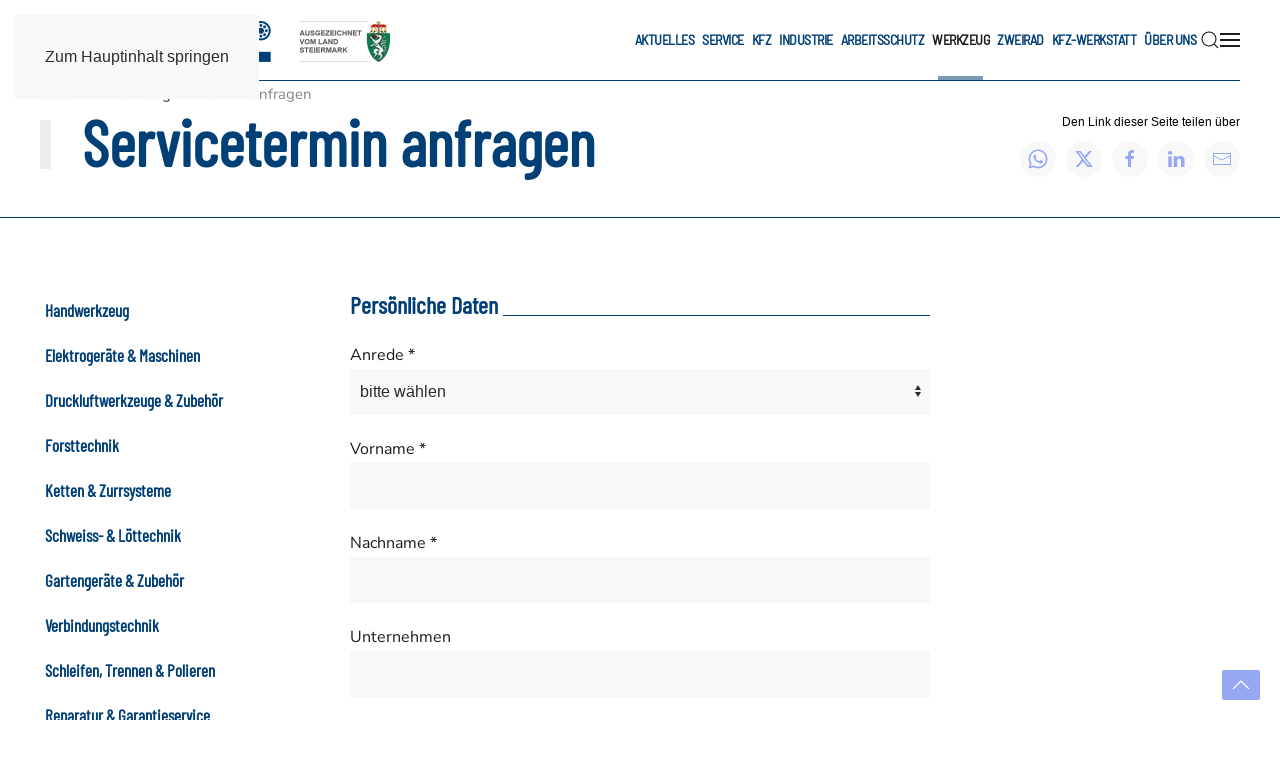

--- FILE ---
content_type: text/html; charset=utf-8
request_url: https://kfz-grill.at/werkzeug/termin-anfragen
body_size: 10992
content:
<!DOCTYPE html>
<html lang="de-de" dir="ltr">
    <head>
        <meta name="viewport" content="width=device-width, initial-scale=1">
        <link rel="icon" href="/images/favicon/Grill_Fav2022.png" sizes="any">
                <link rel="apple-touch-icon" href="/images/favicon/Grill_Fav2022.png">
        <meta charset="utf-8">
	<meta name="rights" content="Grill KG, verwendete Marketing Texte und Bilder mit Erlaubnis des Rechteinhabers benutzt">
	<meta name="description" content="Wir verkaufen KFZ Ersatzteile und Zubehör, Arbeitsschutz und Industriebedarf, Werkzeug, Fahrräder.public $MetaDesc = ">
	<meta name="generator" content="MYOB">
	<title>Servicetermin anfragen – Grill KG, KFZ und Industriebedarf</title>
	<link href="https://kfz-grill.at/component/search/?id=86&amp;Itemid=220&amp;format=opensearch" rel="search" title="Suchen Grill KG, KFZ und Industriebedarf" type="application/opensearchdescription+xml">
<link href="/media/vendor/joomla-custom-elements/css/joomla-alert.min.css?0.4.1" rel="stylesheet" nonce="MDM0YmMyYmMzZmQ4NjZkMWIwMTA3NmU2NGRmNmJiMzE4MjM5ZWVhZDhkYzNmZTViMTc5YzYxNDkyYzM3NjRjYmZhNzQ3NjY4NDFlNGY0YzhjZmFlMmUxMGIxZGUzMDM1ZTEwNDZkMzNiOTJhYzJkOTc4ZDZkMWU5ZTU1MjI2NWI=">
	<link href="/media/system/css/joomla-fontawesome.min.css?4.5.25" rel="preload" as="style" onload="this.onload=null;this.rel='stylesheet'" nonce="MDM0YmMyYmMzZmQ4NjZkMWIwMTA3NmU2NGRmNmJiMzE4MjM5ZWVhZDhkYzNmZTViMTc5YzYxNDkyYzM3NjRjYmZhNzQ3NjY4NDFlNGY0YzhjZmFlMmUxMGIxZGUzMDM1ZTEwNDZkMzNiOTJhYzJkOTc4ZDZkMWU5ZTU1MjI2NWI=">
	<link href="/templates/yootheme/css/theme.9.css?1756626566" rel="stylesheet" nonce="MDM0YmMyYmMzZmQ4NjZkMWIwMTA3NmU2NGRmNmJiMzE4MjM5ZWVhZDhkYzNmZTViMTc5YzYxNDkyYzM3NjRjYmZhNzQ3NjY4NDFlNGY0YzhjZmFlMmUxMGIxZGUzMDM1ZTEwNDZkMzNiOTJhYzJkOTc4ZDZkMWU5ZTU1MjI2NWI=">
<script src="/plugins/system/yooessentials/modules/element/elements/social_sharing_item/assets/asset.js?2.4.6-0902.1318" defer nonce="MDM0YmMyYmMzZmQ4NjZkMWIwMTA3NmU2NGRmNmJiMzE4MjM5ZWVhZDhkYzNmZTViMTc5YzYxNDkyYzM3NjRjYmZhNzQ3NjY4NDFlNGY0YzhjZmFlMmUxMGIxZGUzMDM1ZTEwNDZkMzNiOTJhYzJkOTc4ZDZkMWU5ZTU1MjI2NWI="></script>
	<script src="/plugins/system/yooessentials/modules/form/assets/form.min.js?2.4.6-0902.1318" defer nonce="MDM0YmMyYmMzZmQ4NjZkMWIwMTA3NmU2NGRmNmJiMzE4MjM5ZWVhZDhkYzNmZTViMTc5YzYxNDkyYzM3NjRjYmZhNzQ3NjY4NDFlNGY0YzhjZmFlMmUxMGIxZGUzMDM1ZTEwNDZkMzNiOTJhYzJkOTc4ZDZkMWU5ZTU1MjI2NWI="></script>
	<script src="https://www.google.com/recaptcha/api.js?hl=de&amp;onload=yooessentialsRecaptcha2Callback&amp;render=explicit" async defer nonce="MDM0YmMyYmMzZmQ4NjZkMWIwMTA3NmU2NGRmNmJiMzE4MjM5ZWVhZDhkYzNmZTViMTc5YzYxNDkyYzM3NjRjYmZhNzQ3NjY4NDFlNGY0YzhjZmFlMmUxMGIxZGUzMDM1ZTEwNDZkMzNiOTJhYzJkOTc4ZDZkMWU5ZTU1MjI2NWI="></script>
	<script type="application/json" class="joomla-script-options new" nonce="MDM0YmMyYmMzZmQ4NjZkMWIwMTA3NmU2NGRmNmJiMzE4MjM5ZWVhZDhkYzNmZTViMTc5YzYxNDkyYzM3NjRjYmZhNzQ3NjY4NDFlNGY0YzhjZmFlMmUxMGIxZGUzMDM1ZTEwNDZkMzNiOTJhYzJkOTc4ZDZkMWU5ZTU1MjI2NWI=">{"joomla.jtext":{"ERROR":"Fehler","MESSAGE":"Nachricht","NOTICE":"Hinweis","WARNING":"Warnung","JCLOSE":"Schließen","JOK":"OK","JOPEN":"Öffnen"},"system.paths":{"root":"","rootFull":"https:\/\/kfz-grill.at\/","base":"","baseFull":"https:\/\/kfz-grill.at\/"},"csrf.token":"8bf124c985a685d1bbd54fa5d1222683"}</script>
	<script src="/media/system/js/core.min.js?2cb912" nonce="MDM0YmMyYmMzZmQ4NjZkMWIwMTA3NmU2NGRmNmJiMzE4MjM5ZWVhZDhkYzNmZTViMTc5YzYxNDkyYzM3NjRjYmZhNzQ3NjY4NDFlNGY0YzhjZmFlMmUxMGIxZGUzMDM1ZTEwNDZkMzNiOTJhYzJkOTc4ZDZkMWU5ZTU1MjI2NWI="></script>
	<script src="/media/system/js/messages.min.js?9a4811" type="module" nonce="MDM0YmMyYmMzZmQ4NjZkMWIwMTA3NmU2NGRmNmJiMzE4MjM5ZWVhZDhkYzNmZTViMTc5YzYxNDkyYzM3NjRjYmZhNzQ3NjY4NDFlNGY0YzhjZmFlMmUxMGIxZGUzMDM1ZTEwNDZkMzNiOTJhYzJkOTc4ZDZkMWU5ZTU1MjI2NWI="></script>
	<script src="/templates/yootheme/vendor/assets/uikit/dist/js/uikit.min.js?4.5.25" nonce="MDM0YmMyYmMzZmQ4NjZkMWIwMTA3NmU2NGRmNmJiMzE4MjM5ZWVhZDhkYzNmZTViMTc5YzYxNDkyYzM3NjRjYmZhNzQ3NjY4NDFlNGY0YzhjZmFlMmUxMGIxZGUzMDM1ZTEwNDZkMzNiOTJhYzJkOTc4ZDZkMWU5ZTU1MjI2NWI="></script>
	<script src="/templates/yootheme/vendor/assets/uikit/dist/js/uikit-icons-tech-space.min.js?4.5.25" nonce="MDM0YmMyYmMzZmQ4NjZkMWIwMTA3NmU2NGRmNmJiMzE4MjM5ZWVhZDhkYzNmZTViMTc5YzYxNDkyYzM3NjRjYmZhNzQ3NjY4NDFlNGY0YzhjZmFlMmUxMGIxZGUzMDM1ZTEwNDZkMzNiOTJhYzJkOTc4ZDZkMWU5ZTU1MjI2NWI="></script>
	<script src="/templates/yootheme/js/theme.js?4.5.25" nonce="MDM0YmMyYmMzZmQ4NjZkMWIwMTA3NmU2NGRmNmJiMzE4MjM5ZWVhZDhkYzNmZTViMTc5YzYxNDkyYzM3NjRjYmZhNzQ3NjY4NDFlNGY0YzhjZmFlMmUxMGIxZGUzMDM1ZTEwNDZkMzNiOTJhYzJkOTc4ZDZkMWU5ZTU1MjI2NWI="></script>
	<script type="application/ld+json" nonce="MDM0YmMyYmMzZmQ4NjZkMWIwMTA3NmU2NGRmNmJiMzE4MjM5ZWVhZDhkYzNmZTViMTc5YzYxNDkyYzM3NjRjYmZhNzQ3NjY4NDFlNGY0YzhjZmFlMmUxMGIxZGUzMDM1ZTEwNDZkMzNiOTJhYzJkOTc4ZDZkMWU5ZTU1MjI2NWI=">{"@context":"https://schema.org","@graph":[{"@type":"Organization","@id":"https://kfz-grill.at/#/schema/Organization/base","name":"Grill KG, KFZ und Industriebedarf","url":"https://kfz-grill.at/"},{"@type":"WebSite","@id":"https://kfz-grill.at/#/schema/WebSite/base","url":"https://kfz-grill.at/","name":"Grill KG, KFZ und Industriebedarf","publisher":{"@id":"https://kfz-grill.at/#/schema/Organization/base"}},{"@type":"WebPage","@id":"https://kfz-grill.at/#/schema/WebPage/base","url":"https://kfz-grill.at/werkzeug/termin-anfragen","name":"Servicetermin anfragen – Grill KG, KFZ und Industriebedarf","description":"Wir verkaufen KFZ Ersatzteile und Zubehör, Arbeitsschutz und Industriebedarf, Werkzeug, Fahrräder.public $MetaDesc = ","isPartOf":{"@id":"https://kfz-grill.at/#/schema/WebSite/base"},"about":{"@id":"https://kfz-grill.at/#/schema/Organization/base"},"inLanguage":"de-DE"},{"@type":"Article","@id":"https://kfz-grill.at/#/schema/com_content/article/86","name":"Servicetermin anfragen","headline":"Servicetermin anfragen","inLanguage":"de-DE","articleSection":"Seiten","isPartOf":{"@id":"https://kfz-grill.at/#/schema/WebPage/base"}}]}</script>
	<script nonce="MDM0YmMyYmMzZmQ4NjZkMWIwMTA3NmU2NGRmNmJiMzE4MjM5ZWVhZDhkYzNmZTViMTc5YzYxNDkyYzM3NjRjYmZhNzQ3NjY4NDFlNGY0YzhjZmFlMmUxMGIxZGUzMDM1ZTEwNDZkMzNiOTJhYzJkOTc4ZDZkMWU5ZTU1MjI2NWI=">window.yootheme ||= {}; var $theme = yootheme.theme = {"i18n":{"close":{"label":"Schlie\u00dfen"},"totop":{"label":"Zur\u00fcck nach oben"},"marker":{"label":"\u00d6ffnen"},"navbarToggleIcon":{"label":"Men\u00fc \u00f6ffnen"},"paginationPrevious":{"label":"Vorherige Seite"},"paginationNext":{"label":"N\u00e4chste Seite"},"searchIcon":{"toggle":"Suche \u00f6ffnen","submit":"Suche ausf\u00fchren"},"slider":{"next":"N\u00e4chste Folie","previous":"Vorherige Folie","slideX":"Folie %s","slideLabel":"%s von %s"},"slideshow":{"next":"N\u00e4chste Folie","previous":"Vorherige Folie","slideX":"Folie %s","slideLabel":"%s von %s"},"lightboxPanel":{"next":"N\u00e4chste Folie","previous":"Vorherige Folie","slideLabel":"%s von %s","close":"Schlie\u00dfen"}}};</script>

    </head>
    <body class="">

        <div class="uk-hidden-visually uk-notification uk-notification-top-left uk-width-auto">
            <div class="uk-notification-message">
                <a href="#tm-main" class="uk-link-reset">Zum Hauptinhalt springen</a>
            </div>
        </div>

        
        
        <div class="tm-page">

                        


<header class="tm-header-mobile uk-hidden@m">


    
        <div class="uk-navbar-container">

            <div class="uk-container uk-container-expand">
                <nav class="uk-navbar" uk-navbar="{&quot;align&quot;:&quot;left&quot;,&quot;container&quot;:&quot;.tm-header-mobile&quot;,&quot;boundary&quot;:&quot;.tm-header-mobile .uk-navbar-container&quot;,&quot;target-y&quot;:&quot;.tm-header-mobile .uk-navbar-container&quot;,&quot;dropbar&quot;:true,&quot;dropbar-anchor&quot;:&quot;.tm-header-mobile .uk-navbar-container&quot;,&quot;dropbar-transparent-mode&quot;:&quot;remove&quot;}">

                                        <div class="uk-navbar-left ">

                                                    <a href="https://kfz-grill.at/" aria-label="Zurück zur Startseite" class="uk-logo uk-navbar-item">
    <img alt="KFZ Grill KG" loading="eager" width="230" src="/images/logo/Grill_Logo_2022.svg"></a>
                        
                        
                        
                    </div>
                    
                    
                                        <div class="uk-navbar-right">

                                                    
                        
                                                    <a uk-toggle href="#tm-dialog-mobile" class="uk-navbar-toggle">

        
        <div uk-navbar-toggle-icon></div>

        
    </a>
                        
                    </div>
                    
                </nav>
            </div>

        </div>

    



    
        <div id="tm-dialog-mobile" class="uk-modal uk-modal-full" uk-modal>
        <div class="uk-modal-dialog uk-flex">

                        <button class="uk-modal-close-full uk-close-large" type="button" uk-close uk-toggle="cls: uk-modal-close-full uk-close-large uk-modal-close-default; mode: media; media: @s"></button>
            
            <div class="uk-modal-body uk-padding-large uk-margin-auto uk-flex uk-flex-column uk-box-sizing-content uk-width-auto@s" uk-height-viewport uk-toggle="{&quot;cls&quot;:&quot;uk-padding-large&quot;,&quot;mode&quot;:&quot;media&quot;,&quot;media&quot;:&quot;@s&quot;}">

                                <div class="uk-margin-auto-bottom">
                    
<div class="uk-grid uk-child-width-1-1" uk-grid>    <div>
<div class="uk-panel" id="module-tm-5">

    
    <ul class="uk-grid uk-flex-inline uk-flex-middle uk-flex-nowrap uk-grid-small">                    <li><a href="tel:+43386223401" class="uk-preserve-width uk-icon-link" rel="noreferrer"><span uk-icon="icon: receiver;"></span></a></li>
                    <li><a href="mailto:office@kfz-grill.at" class="uk-preserve-width uk-icon-link" rel="noreferrer"><span uk-icon="icon: mail;"></span></a></li>
                    <li><a href="https://www.facebook.com/grill.kapfenberg" class="uk-preserve-width uk-icon-link" rel="noreferrer"><span uk-icon="icon: facebook;"></span></a></li>
            </ul>
</div>
</div>    <div>
<div class="uk-panel" id="module-menu-dialog-mobile">

    
    
<ul class="uk-nav uk-nav-default">
    
	<li class="item-117 uk-parent"><a href="/aktuelles">Aktuelles</a>
	<ul class="uk-nav-sub">

		<li class="item-223"><a href="/aktuelles/neuigkeiten">Neuigkeiten</a></li>
		<li class="item-297"><a href="/?Itemid=297">Angebote</a></li>
		<li class="item-211"><a href="/aktuelles/karriere">Karriere</a></li></ul></li>
	<li class="item-196 uk-parent"><a href="/service">Service</a>
	<ul class="uk-nav-sub">

		<li class="item-153"><a href="/service/zustell-aussendienst-kapfenberg">Zustell- &amp; Außendienst KAPFENBERG</a></li>
		<li class="item-325"><a href="/service/zustell-aussendienst-leoben">Zustell- &amp; Außendienst LEOBEN</a></li>
		<li class="item-209"><a href="/arbeitsschutz/service-beratung">Arbeitsschutz * Beratung</a></li></ul></li>
	<li class="item-140 uk-parent"><a href="/kfz">KFZ</a>
	<ul class="uk-nav-sub">

		<li class="item-157"><a href="/kfz/ersatz-verschleissteile">Ersatz- &amp; Verschleißteile</a></li>
		<li class="item-160"><a href="/kfz/reifen-felgen-schneeketten">Reifen, Felgen &amp; Schneeketten</a></li>
		<li class="item-161"><a href="/kfz/thule-traegersysteme">Thule Trägersysteme</a></li>
		<li class="item-158"><a href="/kfz/autopflege-und-konservierung">Autopflege und Konservierung</a></li>
		<li class="item-236"><a href="/kfz/schmiermittel">Schmiermittel</a></li>
		<li class="item-327 uk-nav-divider"></li>
		<li class="item-326"><a href="/kfz/termin-anfragen">Termin anfragen</a></li></ul></li>
	<li class="item-141 uk-parent"><a href="/industrie">Industrie</a>
	<ul class="uk-nav-sub">

		<li class="item-177"><a href="/industrie/skf-waelzlager"> SKF Wälzlager</a></li>
		<li class="item-178"><a href="/industrie/antriebstechnik">Antriebstechnik</a></li>
		<li class="item-179"><a href="/industrie/hydraulik-pneumatik"> Hydraulik &amp; Pneumatik</a></li>
		<li class="item-180"><a href="/industrie/dichtungstechnik">Dichtungstechnik</a></li>
		<li class="item-181"><a href="/industrie/filtertechnik">Filtertechnik</a></li>
		<li class="item-182"><a href="/industrie/schmierstoffe">Schmierstoffe</a></li>
		<li class="item-235 uk-nav-divider"></li>
		<li class="item-324"><a href="/industrie/anfrage">Anfrage</a></li></ul></li>
	<li class="item-142 uk-parent"><a href="/arbeitsschutz">Arbeitsschutz</a>
	<ul class="uk-nav-sub">

		<li class="item-183"><a href="/arbeitsschutz/kopfschutz">Kopfschutz</a></li>
		<li class="item-184"><a href="/arbeitsschutz/gehoerschutz">Gehörschutz</a></li>
		<li class="item-185"><a href="/arbeitsschutz/augenschutz">Augenschutz</a></li>
		<li class="item-188"><a href="/arbeitsschutz/atemschutz">Atemschutz</a></li>
		<li class="item-189"><a href="/arbeitsschutz/handschutz">Handschutz</a></li>
		<li class="item-190"><a href="/arbeitsschutz/schutzbekleidung">Schutzbekleidung</a></li>
		<li class="item-191"><a href="/arbeitsschutz/fussschutz">Fussschutz</a></li>
		<li class="item-237 uk-parent"><a href="/arbeitsschutz/individueller-arbeitsschutz">Individueller Arbeitsschutz</a>
		<ul>

			<li class="item-186"><a href="/arbeitsschutz/individueller-arbeitsschutz/bildschirmbrillen">Bildschirmbrillen</a></li>
			<li class="item-187"><a href="/arbeitsschutz/individueller-arbeitsschutz/korrektionsschutzbrillen">Korrektionsschutzbrillen</a></li></ul></li>
		<li class="item-192"><a href="/arbeitsschutz/sicherungstechnik-fuer-vertikale-aktivitaeten">Vertikale Sicherungstechnik</a></li>
		<li class="item-193"><a href="/arbeitsschutz/service-beratung" class="colornav">Service &amp; Beratung</a></li>
		<li class="item-232 uk-nav-divider"></li>
		<li class="item-328"><a href="/arbeitsschutz/formular-arbeitsschutz">Anfrage</a></li></ul></li>
	<li class="item-143 uk-active uk-parent"><a href="/werkzeug">Werkzeug</a>
	<ul class="uk-nav-sub">

		<li class="item-197"><a href="/werkzeug/handwerkzeug">Handwerkzeug</a></li>
		<li class="item-198"><a href="/werkzeug/elektrogeraete-maschinen">Elektrogeräte &amp; Maschinen</a></li>
		<li class="item-199"><a href="/werkzeug/druckluftwerkzeuge-zubehoer">Druckluftwerkzeuge &amp; Zubehör</a></li>
		<li class="item-200"><a href="/werkzeug/forsttechnik">Forsttechnik</a></li>
		<li class="item-201"><a href="/werkzeug/ketten-zurrsysteme">Ketten &amp; Zurrsysteme</a></li>
		<li class="item-202"><a href="/werkzeug/schweiss-loettechnik">Schweiss- &amp; Löttechnik</a></li>
		<li class="item-203"><a href="/werkzeug/gartengeraete-zubehoer">Gartengeräte &amp; Zubehör</a></li>
		<li class="item-204"><a href="/werkzeug/verbindungstechnik">Verbindungstechnik</a></li>
		<li class="item-205"><a href="/werkzeug/schleifen-trennen-polieren">Schleifen, Trennen &amp; Polieren</a></li>
		<li class="item-206"><a href="/werkzeug/reparatur-garantieservice">Reparatur &amp; Garantieservice</a></li>
		<li class="item-233 uk-nav-divider"></li>
		<li class="item-220 uk-active"><a href="/werkzeug/termin-anfragen" class="colornav">Termin anfragen</a></li></ul></li>
	<li class="item-144 uk-parent"><a href="/zweirad">Zweirad</a>
	<ul class="uk-nav-sub">

		<li class="item-230"><a href="/zweirad/escooter">eScooter</a></li>
		<li class="item-155"><a href="/zweirad/fahrrad">Fahrrad</a></li>
		<li class="item-229"><a href="/zweirad/fahrrad-leasing">Fahrrad-Leasing</a></li>
		<li class="item-156"><a href="/zweirad/fahrrad-werkstatt">Fahrrad-Werkstatt</a></li>
		<li class="item-231 uk-nav-divider"></li>
		<li class="item-176"><a href="/zweirad/termin-anfragen" class="colornav">Termin anfragen</a></li></ul></li>
	<li class="item-145 uk-parent"><a href="/werkstatt">KFZ-Werkstatt</a>
	<ul class="uk-nav-sub">

		<li class="item-146"><a href="/werkstatt/termin-anfragen" class="colornav">Termin anfragen</a></li></ul></li>
	<li class="item-130 uk-parent"><a href="/ueber-uns">Über uns</a>
	<ul class="uk-nav-sub">

		<li class="item-273"><a href="/ueber-uns/ansprechpartner">Ansprechpartner</a></li>
		<li class="item-329"><a href="/ueber-uns">Über uns</a></li>
		<li class="item-228"><a href="/ueber-uns/philosophie">Philosophie</a></li>
		<li class="item-227"><a href="/ueber-uns/geschichte">Geschichte</a></li>
		<li class="item-110"><a href="/ueber-uns/kontakt">Kontakt + Öffnungszeiten</a></li>
		<li class="item-222"><a href="/ueber-uns/kontaktformular">Kontaktformular</a></li>
		<li class="item-118"><a href="/ueber-uns/impressum">Impressum</a></li>
		<li class="item-194"><a href="/ueber-uns/agbs">AGBs</a></li>
		<li class="item-195"><a href="/ueber-uns/datenschutz">Datenschutz</a></li>
		<li class="item-214"><a href="/ueber-uns/sitemap">Sitemap</a></li></ul></li></ul>

</div>
</div>    <div>
<div class="uk-panel" id="module-163">

    
    <div class="uk-grid tm-grid-expand uk-child-width-1-1 uk-grid-margin">
<div class="uk-width-1-1">
    
        
            
            
            
                
                    
<div class="uk-margin">
        <div class="uk-flex-middle uk-grid-small uk-child-width-1-1" uk-grid>    
    
                <div class="el-item">
        
        
<a class="el-content uk-width-1-1 uk-button uk-button-default uk-flex-inline uk-flex-center uk-flex-middle" href="tel:+43386223401">
        <span class="uk-margin-small-right" uk-icon="receiver"></span>    
        Kapfenberg    
    
</a>


                </div>
        
    
                <div class="el-item">
        
        
<a class="el-content uk-width-1-1 uk-button uk-button-default uk-flex-inline uk-flex-center uk-flex-middle" href="tel:+43384243297">
        <span class="uk-margin-small-right" uk-icon="receiver"></span>    
        Leoben    
    
</a>


                </div>
        
    
                <div class="el-item">
        
        
<a class="el-content uk-width-1-1 uk-button uk-button-default uk-flex-inline uk-flex-center uk-flex-middle" href="tel:+43386252324">
        <span class="uk-margin-small-right" uk-icon="receiver"></span>    
        Bruck an der Mur    
    
</a>


                </div>
        
    
        </div>    
</div>

                
            
        
    
</div></div>
</div>
</div>    <div>
<div class="uk-panel" id="module-tm-4">

    
    

    <form id="search-tm-4" action="/werkzeug/termin-anfragen" method="post" role="search" class="uk-search uk-search-default uk-width-1-1"><span uk-search-icon></span><input name="searchword" placeholder="Suche" minlength="3" aria-label="Suche" type="search" class="uk-search-input"><input type="hidden" name="task" value="search"><input type="hidden" name="option" value="com_search"><input type="hidden" name="Itemid" value="220"></form>
    

</div>
</div></div>
                </div>
                
                
            </div>

        </div>
    </div>
    
    

</header>




<header class="tm-header uk-visible@m">



    
        <div class="uk-navbar-container">

            <div class="uk-container uk-container-large">
                <nav class="uk-navbar" uk-navbar="{&quot;align&quot;:&quot;left&quot;,&quot;container&quot;:&quot;.tm-header&quot;,&quot;boundary&quot;:&quot;.tm-header .uk-navbar-container&quot;,&quot;target-y&quot;:&quot;.tm-header .uk-navbar-container&quot;,&quot;dropbar&quot;:true,&quot;dropbar-anchor&quot;:&quot;.tm-header .uk-navbar-container&quot;,&quot;dropbar-transparent-mode&quot;:&quot;remove&quot;}">

                                        <div class="uk-navbar-left ">

                                                    <a href="https://kfz-grill.at/" aria-label="Zurück zur Startseite" class="uk-logo uk-navbar-item">
    <picture>
<source type="image/webp" srcset="/templates/yootheme/cache/51/Grill_Logo_2022_STMK-5159353c.webp 350w, /templates/yootheme/cache/28/Grill_Logo_2022_STMK-282ac032.webp 700w" sizes="(min-width: 350px) 350px">
<img alt="KFZ Grill KG" loading="eager" src="/templates/yootheme/cache/ac/Grill_Logo_2022_STMK-ac3e4f9c.png" width="350" height="41">
</picture></a>
                        
                        
                        
                    </div>
                    
                    
                                        <div class="uk-navbar-right">

                                                    
<ul class="uk-navbar-nav">
    
	<li class="item-117 uk-parent"><a href="/aktuelles">Aktuelles</a>
	<div class="uk-drop uk-navbar-dropdown uk-navbar-dropdown-dropbar-large" pos="bottom-left"><div><ul class="uk-nav uk-navbar-dropdown-nav">

		<li class="item-223"><a href="/aktuelles/neuigkeiten">Neuigkeiten</a></li>
		<li class="item-297"><a href="/?Itemid=297">Angebote</a></li>
		<li class="item-211"><a href="/aktuelles/karriere">Karriere</a></li></ul></div></div></li>
	<li class="item-196 uk-parent"><a href="/service">Service</a>
	<div class="uk-drop uk-navbar-dropdown uk-navbar-dropdown-dropbar-large" pos="bottom-left"><div><ul class="uk-nav uk-navbar-dropdown-nav">

		<li class="item-153"><a href="/service/zustell-aussendienst-kapfenberg">Zustell- &amp; Außendienst KAPFENBERG</a></li>
		<li class="item-325"><a href="/service/zustell-aussendienst-leoben">Zustell- &amp; Außendienst LEOBEN</a></li>
		<li class="item-209"><a href="/arbeitsschutz/service-beratung">Arbeitsschutz * Beratung</a></li></ul></div></div></li>
	<li class="item-140 uk-parent"><a href="/kfz">KFZ</a>
	<div class="uk-drop uk-navbar-dropdown uk-navbar-dropdown-dropbar-large uk-navbar-dropdown-width-2" pos="bottom-left"><div class="uk-drop-grid uk-child-width-1-2" uk-grid><div><ul class="uk-nav uk-navbar-dropdown-nav">

		<li class="item-157"><a href="/kfz/ersatz-verschleissteile">Ersatz- &amp; Verschleißteile</a></li>
		<li class="item-160"><a href="/kfz/reifen-felgen-schneeketten">Reifen, Felgen &amp; Schneeketten</a></li>
		<li class="item-161"><a href="/kfz/thule-traegersysteme">Thule Trägersysteme</a></li>
		<li class="item-158"><a href="/kfz/autopflege-und-konservierung">Autopflege und Konservierung</a></li></ul></div><div><ul class="uk-nav uk-navbar-dropdown-nav">

		<li class="item-236"><a href="/kfz/schmiermittel">Schmiermittel</a></li>
		<li class="item-327 uk-nav-divider"></li>
		<li class="item-326"><a href="/kfz/termin-anfragen">Termin anfragen</a></li></ul></div></div></div></li>
	<li class="item-141 uk-parent"><a href="/industrie">Industrie</a>
	<div class="uk-drop uk-navbar-dropdown uk-navbar-dropdown-dropbar-large uk-navbar-dropdown-width-2" pos="bottom-left"><div class="uk-drop-grid uk-child-width-1-2" uk-grid><div><ul class="uk-nav uk-navbar-dropdown-nav">

		<li class="item-177"><a href="/industrie/skf-waelzlager"> SKF Wälzlager</a></li>
		<li class="item-178"><a href="/industrie/antriebstechnik">Antriebstechnik</a></li>
		<li class="item-179"><a href="/industrie/hydraulik-pneumatik"> Hydraulik &amp; Pneumatik</a></li>
		<li class="item-180"><a href="/industrie/dichtungstechnik">Dichtungstechnik</a></li></ul></div><div><ul class="uk-nav uk-navbar-dropdown-nav">

		<li class="item-181"><a href="/industrie/filtertechnik">Filtertechnik</a></li>
		<li class="item-182"><a href="/industrie/schmierstoffe">Schmierstoffe</a></li>
		<li class="item-235 uk-nav-divider"></li>
		<li class="item-324"><a href="/industrie/anfrage">Anfrage</a></li></ul></div></div></div></li>
	<li class="item-142 uk-parent"><a href="/arbeitsschutz">Arbeitsschutz</a>
	<div class="uk-drop uk-navbar-dropdown uk-navbar-dropdown-dropbar-large uk-navbar-dropdown-width-2" pos="bottom-left"><div class="uk-drop-grid uk-child-width-1-2" uk-grid><div><ul class="uk-nav uk-navbar-dropdown-nav">

		<li class="item-183"><a href="/arbeitsschutz/kopfschutz">Kopfschutz</a></li>
		<li class="item-184"><a href="/arbeitsschutz/gehoerschutz">Gehörschutz</a></li>
		<li class="item-185"><a href="/arbeitsschutz/augenschutz">Augenschutz</a></li>
		<li class="item-188"><a href="/arbeitsschutz/atemschutz">Atemschutz</a></li>
		<li class="item-189"><a href="/arbeitsschutz/handschutz">Handschutz</a></li>
		<li class="item-190"><a href="/arbeitsschutz/schutzbekleidung">Schutzbekleidung</a></li></ul></div><div><ul class="uk-nav uk-navbar-dropdown-nav">

		<li class="item-191"><a href="/arbeitsschutz/fussschutz">Fussschutz</a></li>
		<li class="item-237 uk-parent"><a href="/arbeitsschutz/individueller-arbeitsschutz">Individueller Arbeitsschutz</a>
		<ul class="uk-nav-sub">

			<li class="item-186"><a href="/arbeitsschutz/individueller-arbeitsschutz/bildschirmbrillen">Bildschirmbrillen</a></li>
			<li class="item-187"><a href="/arbeitsschutz/individueller-arbeitsschutz/korrektionsschutzbrillen">Korrektionsschutzbrillen</a></li></ul></li>
		<li class="item-192"><a href="/arbeitsschutz/sicherungstechnik-fuer-vertikale-aktivitaeten">Vertikale Sicherungstechnik</a></li>
		<li class="item-193"><a href="/arbeitsschutz/service-beratung" class="colornav">Service &amp; Beratung</a></li>
		<li class="item-232 uk-nav-divider"></li>
		<li class="item-328"><a href="/arbeitsschutz/formular-arbeitsschutz">Anfrage</a></li></ul></div></div></div></li>
	<li class="item-143 uk-active uk-parent"><a href="/werkzeug">Werkzeug</a>
	<div class="uk-drop uk-navbar-dropdown uk-navbar-dropdown-dropbar-large uk-navbar-dropdown-width-2" pos="bottom-left"><div class="uk-drop-grid uk-child-width-1-2" uk-grid><div><ul class="uk-nav uk-navbar-dropdown-nav">

		<li class="item-197"><a href="/werkzeug/handwerkzeug">Handwerkzeug</a></li>
		<li class="item-198"><a href="/werkzeug/elektrogeraete-maschinen">Elektrogeräte &amp; Maschinen</a></li>
		<li class="item-199"><a href="/werkzeug/druckluftwerkzeuge-zubehoer">Druckluftwerkzeuge &amp; Zubehör</a></li>
		<li class="item-200"><a href="/werkzeug/forsttechnik">Forsttechnik</a></li>
		<li class="item-201"><a href="/werkzeug/ketten-zurrsysteme">Ketten &amp; Zurrsysteme</a></li>
		<li class="item-202"><a href="/werkzeug/schweiss-loettechnik">Schweiss- &amp; Löttechnik</a></li></ul></div><div><ul class="uk-nav uk-navbar-dropdown-nav">

		<li class="item-203"><a href="/werkzeug/gartengeraete-zubehoer">Gartengeräte &amp; Zubehör</a></li>
		<li class="item-204"><a href="/werkzeug/verbindungstechnik">Verbindungstechnik</a></li>
		<li class="item-205"><a href="/werkzeug/schleifen-trennen-polieren">Schleifen, Trennen &amp; Polieren</a></li>
		<li class="item-206"><a href="/werkzeug/reparatur-garantieservice">Reparatur &amp; Garantieservice</a></li>
		<li class="item-233 uk-nav-divider"></li>
		<li class="item-220 uk-active"><a href="/werkzeug/termin-anfragen" class="colornav">Termin anfragen</a></li></ul></div></div></div></li>
	<li class="item-144 uk-parent"><a href="/zweirad">Zweirad</a>
	<div class="uk-drop uk-navbar-dropdown uk-navbar-dropdown-dropbar-large" pos="bottom-left"><div><ul class="uk-nav uk-navbar-dropdown-nav">

		<li class="item-230"><a href="/zweirad/escooter">eScooter</a></li>
		<li class="item-155"><a href="/zweirad/fahrrad">Fahrrad</a></li>
		<li class="item-229"><a href="/zweirad/fahrrad-leasing">Fahrrad-Leasing</a></li>
		<li class="item-156"><a href="/zweirad/fahrrad-werkstatt">Fahrrad-Werkstatt</a></li>
		<li class="item-231 uk-nav-divider"></li>
		<li class="item-176"><a href="/zweirad/termin-anfragen" class="colornav">Termin anfragen</a></li></ul></div></div></li>
	<li class="item-145 uk-parent"><a href="/werkstatt">KFZ-Werkstatt</a>
	<div class="uk-drop uk-navbar-dropdown uk-navbar-dropdown-dropbar-large" pos="bottom-left"><div><ul class="uk-nav uk-navbar-dropdown-nav">

		<li class="item-146"><a href="/werkstatt/termin-anfragen" class="colornav">Termin anfragen</a></li></ul></div></div></li>
	<li class="item-130 uk-parent"><a href="/ueber-uns">Über uns</a>
	<div class="uk-drop uk-navbar-dropdown uk-navbar-dropdown-dropbar-large uk-navbar-dropdown-width-2" pos="bottom-left"><div class="uk-drop-grid uk-child-width-1-2" uk-grid><div><ul class="uk-nav uk-navbar-dropdown-nav">

		<li class="item-273"><a href="/ueber-uns/ansprechpartner">Ansprechpartner</a></li>
		<li class="item-329"><a href="/ueber-uns">Über uns</a></li>
		<li class="item-228"><a href="/ueber-uns/philosophie">Philosophie</a></li>
		<li class="item-227"><a href="/ueber-uns/geschichte">Geschichte</a></li>
		<li class="item-110"><a href="/ueber-uns/kontakt">Kontakt + Öffnungszeiten</a></li></ul></div><div><ul class="uk-nav uk-navbar-dropdown-nav">

		<li class="item-222"><a href="/ueber-uns/kontaktformular">Kontaktformular</a></li>
		<li class="item-118"><a href="/ueber-uns/impressum">Impressum</a></li>
		<li class="item-194"><a href="/ueber-uns/agbs">AGBs</a></li>
		<li class="item-195"><a href="/ueber-uns/datenschutz">Datenschutz</a></li>
		<li class="item-214"><a href="/ueber-uns/sitemap">Sitemap</a></li></ul></div></div></div></li></ul>


    <a class="uk-navbar-toggle" id="module-tm-3" href="#search-tm-3-search" uk-search-icon uk-toggle></a>

    <div uk-modal id="search-tm-3-search" class="uk-modal">
        <div class="uk-modal-dialog uk-modal-body">

            
            
                <form id="search-tm-3" action="/werkzeug/termin-anfragen" method="post" role="search" class="uk-search uk-width-1-1 uk-search-medium"><span uk-search-icon></span><input name="searchword" placeholder="Suche" minlength="3" aria-label="Suche" type="search" class="uk-search-input" autofocus><input type="hidden" name="task" value="search"><input type="hidden" name="option" value="com_search"><input type="hidden" name="Itemid" value="220"></form>
                
            
        </div>
    </div>


                        
                                                    <a uk-toggle href="#tm-dialog" class="uk-navbar-toggle">

        
        <div uk-navbar-toggle-icon></div>

        
    </a>
                        
                    </div>
                    
                </nav>
            </div>

        </div>

    






        <div id="tm-dialog" uk-offcanvas="container: true" mode="slide" flip overlay>
        <div class="uk-offcanvas-bar uk-flex uk-flex-column">

            <button class="uk-offcanvas-close uk-close-large" type="button" uk-close uk-toggle="cls: uk-close-large; mode: media; media: @s"></button>

                        <div class="uk-margin-auto-bottom tm-height-expand">
                
<div class="uk-panel" id="module-menu-dialog">

    
    
<ul class="uk-nav uk-nav-default">
    
	<li class="item-117 uk-parent"><a href="/aktuelles">Aktuelles</a>
	<ul class="uk-nav-sub">

		<li class="item-223"><a href="/aktuelles/neuigkeiten">Neuigkeiten</a></li>
		<li class="item-297"><a href="/?Itemid=297">Angebote</a></li>
		<li class="item-211"><a href="/aktuelles/karriere">Karriere</a></li></ul></li>
	<li class="item-196 uk-parent"><a href="/service">Service</a>
	<ul class="uk-nav-sub">

		<li class="item-153"><a href="/service/zustell-aussendienst-kapfenberg">Zustell- &amp; Außendienst KAPFENBERG</a></li>
		<li class="item-325"><a href="/service/zustell-aussendienst-leoben">Zustell- &amp; Außendienst LEOBEN</a></li>
		<li class="item-209"><a href="/arbeitsschutz/service-beratung">Arbeitsschutz * Beratung</a></li></ul></li>
	<li class="item-140 uk-parent"><a href="/kfz">KFZ</a>
	<ul class="uk-nav-sub">

		<li class="item-157"><a href="/kfz/ersatz-verschleissteile">Ersatz- &amp; Verschleißteile</a></li>
		<li class="item-160"><a href="/kfz/reifen-felgen-schneeketten">Reifen, Felgen &amp; Schneeketten</a></li>
		<li class="item-161"><a href="/kfz/thule-traegersysteme">Thule Trägersysteme</a></li>
		<li class="item-158"><a href="/kfz/autopflege-und-konservierung">Autopflege und Konservierung</a></li>
		<li class="item-236"><a href="/kfz/schmiermittel">Schmiermittel</a></li>
		<li class="item-327 uk-nav-divider"></li>
		<li class="item-326"><a href="/kfz/termin-anfragen">Termin anfragen</a></li></ul></li>
	<li class="item-141 uk-parent"><a href="/industrie">Industrie</a>
	<ul class="uk-nav-sub">

		<li class="item-177"><a href="/industrie/skf-waelzlager"> SKF Wälzlager</a></li>
		<li class="item-178"><a href="/industrie/antriebstechnik">Antriebstechnik</a></li>
		<li class="item-179"><a href="/industrie/hydraulik-pneumatik"> Hydraulik &amp; Pneumatik</a></li>
		<li class="item-180"><a href="/industrie/dichtungstechnik">Dichtungstechnik</a></li>
		<li class="item-181"><a href="/industrie/filtertechnik">Filtertechnik</a></li>
		<li class="item-182"><a href="/industrie/schmierstoffe">Schmierstoffe</a></li>
		<li class="item-235 uk-nav-divider"></li>
		<li class="item-324"><a href="/industrie/anfrage">Anfrage</a></li></ul></li>
	<li class="item-142 uk-parent"><a href="/arbeitsschutz">Arbeitsschutz</a>
	<ul class="uk-nav-sub">

		<li class="item-183"><a href="/arbeitsschutz/kopfschutz">Kopfschutz</a></li>
		<li class="item-184"><a href="/arbeitsschutz/gehoerschutz">Gehörschutz</a></li>
		<li class="item-185"><a href="/arbeitsschutz/augenschutz">Augenschutz</a></li>
		<li class="item-188"><a href="/arbeitsschutz/atemschutz">Atemschutz</a></li>
		<li class="item-189"><a href="/arbeitsschutz/handschutz">Handschutz</a></li>
		<li class="item-190"><a href="/arbeitsschutz/schutzbekleidung">Schutzbekleidung</a></li>
		<li class="item-191"><a href="/arbeitsschutz/fussschutz">Fussschutz</a></li>
		<li class="item-237 uk-parent"><a href="/arbeitsschutz/individueller-arbeitsschutz">Individueller Arbeitsschutz</a>
		<ul>

			<li class="item-186"><a href="/arbeitsschutz/individueller-arbeitsschutz/bildschirmbrillen">Bildschirmbrillen</a></li>
			<li class="item-187"><a href="/arbeitsschutz/individueller-arbeitsschutz/korrektionsschutzbrillen">Korrektionsschutzbrillen</a></li></ul></li>
		<li class="item-192"><a href="/arbeitsschutz/sicherungstechnik-fuer-vertikale-aktivitaeten">Vertikale Sicherungstechnik</a></li>
		<li class="item-193"><a href="/arbeitsschutz/service-beratung" class="colornav">Service &amp; Beratung</a></li>
		<li class="item-232 uk-nav-divider"></li>
		<li class="item-328"><a href="/arbeitsschutz/formular-arbeitsschutz">Anfrage</a></li></ul></li>
	<li class="item-143 uk-active uk-parent"><a href="/werkzeug">Werkzeug</a>
	<ul class="uk-nav-sub">

		<li class="item-197"><a href="/werkzeug/handwerkzeug">Handwerkzeug</a></li>
		<li class="item-198"><a href="/werkzeug/elektrogeraete-maschinen">Elektrogeräte &amp; Maschinen</a></li>
		<li class="item-199"><a href="/werkzeug/druckluftwerkzeuge-zubehoer">Druckluftwerkzeuge &amp; Zubehör</a></li>
		<li class="item-200"><a href="/werkzeug/forsttechnik">Forsttechnik</a></li>
		<li class="item-201"><a href="/werkzeug/ketten-zurrsysteme">Ketten &amp; Zurrsysteme</a></li>
		<li class="item-202"><a href="/werkzeug/schweiss-loettechnik">Schweiss- &amp; Löttechnik</a></li>
		<li class="item-203"><a href="/werkzeug/gartengeraete-zubehoer">Gartengeräte &amp; Zubehör</a></li>
		<li class="item-204"><a href="/werkzeug/verbindungstechnik">Verbindungstechnik</a></li>
		<li class="item-205"><a href="/werkzeug/schleifen-trennen-polieren">Schleifen, Trennen &amp; Polieren</a></li>
		<li class="item-206"><a href="/werkzeug/reparatur-garantieservice">Reparatur &amp; Garantieservice</a></li>
		<li class="item-233 uk-nav-divider"></li>
		<li class="item-220 uk-active"><a href="/werkzeug/termin-anfragen" class="colornav">Termin anfragen</a></li></ul></li>
	<li class="item-144 uk-parent"><a href="/zweirad">Zweirad</a>
	<ul class="uk-nav-sub">

		<li class="item-230"><a href="/zweirad/escooter">eScooter</a></li>
		<li class="item-155"><a href="/zweirad/fahrrad">Fahrrad</a></li>
		<li class="item-229"><a href="/zweirad/fahrrad-leasing">Fahrrad-Leasing</a></li>
		<li class="item-156"><a href="/zweirad/fahrrad-werkstatt">Fahrrad-Werkstatt</a></li>
		<li class="item-231 uk-nav-divider"></li>
		<li class="item-176"><a href="/zweirad/termin-anfragen" class="colornav">Termin anfragen</a></li></ul></li>
	<li class="item-145 uk-parent"><a href="/werkstatt">KFZ-Werkstatt</a>
	<ul class="uk-nav-sub">

		<li class="item-146"><a href="/werkstatt/termin-anfragen" class="colornav">Termin anfragen</a></li></ul></li>
	<li class="item-130 uk-parent"><a href="/ueber-uns">Über uns</a>
	<ul class="uk-nav-sub">

		<li class="item-273"><a href="/ueber-uns/ansprechpartner">Ansprechpartner</a></li>
		<li class="item-329"><a href="/ueber-uns">Über uns</a></li>
		<li class="item-228"><a href="/ueber-uns/philosophie">Philosophie</a></li>
		<li class="item-227"><a href="/ueber-uns/geschichte">Geschichte</a></li>
		<li class="item-110"><a href="/ueber-uns/kontakt">Kontakt + Öffnungszeiten</a></li>
		<li class="item-222"><a href="/ueber-uns/kontaktformular">Kontaktformular</a></li>
		<li class="item-118"><a href="/ueber-uns/impressum">Impressum</a></li>
		<li class="item-194"><a href="/ueber-uns/agbs">AGBs</a></li>
		<li class="item-195"><a href="/ueber-uns/datenschutz">Datenschutz</a></li>
		<li class="item-214"><a href="/ueber-uns/sitemap">Sitemap</a></li></ul></li></ul>

</div>

            </div>
            
            
        </div>
    </div>
    
    
    


</header>

            
            

            <main id="tm-main" >

                
                <div id="system-message-container" aria-live="polite"></div>

                <!-- Builder #page --><style class="uk-margin-remove-adjacent">#page\#0{border-bottom: 1px solid #004077;}#page\#1 .el-item > *{background-color:#bbcdda;}</style>
<div id="page#0" class="uk-section-default uk-section uk-section-small uk-padding-remove-top">
    
        
        
        
            
                                <div class="uk-container uk-container-large">                
                    <div class="uk-grid tm-grid-expand uk-grid-margin" uk-grid>
<div class="uk-width-3-4@m">
    
        
            
            
            
                
                    

<nav aria-label="Breadcrumb" class="uk-margin-remove-vertical">
    <ul class="uk-breadcrumb uk-margin-remove-bottom" vocab="https://schema.org/" typeof="BreadcrumbList">
    
            <li property="itemListElement" typeof="ListItem">            <a href="/" property="item" typeof="WebPage"><span property="name">Start</span></a>
            <meta property="position" content="1">
            </li>    
            <li property="itemListElement" typeof="ListItem">            <a href="/werkzeug" property="item" typeof="WebPage"><span property="name">Werkzeug</span></a>
            <meta property="position" content="2">
            </li>    
            <li property="itemListElement" typeof="ListItem">            <span property="name" aria-current="page">Termin anfragen</span>            <meta property="position" content="3">
            </li>    
    </ul>
</nav>

<h1 class="uk-heading-medium uk-heading-bullet uk-margin-remove-top">        Servicetermin anfragen    </h1>
                
            
        
    
</div>
<div class="uk-grid-item-match uk-flex-bottom uk-width-1-4@m uk-visible@m">
    
        
            
            
                        <div class="uk-panel uk-width-1-1">            
                
                    <div class="uk-panel uk-text-small uk-margin uk-margin-remove-bottom uk-text-right uk-visible@m"><p>Den Link dieser Seite teilen über</p></div>
<div class="uk-margin-small uk-text-right@m uk-text-center uk-visible@m" uk-scrollspy="target: [uk-scrollspy-class];">    <ul class="uk-child-width-auto uk-grid-small uk-flex-inline uk-flex-middle" uk-grid>
            <li class="el-item">
<a class="el-link uk-icon-button" href="https://api.whatsapp.com/send?text=https%3A%2F%2Fkfz-grill.at%2Fwerkzeug%2Ftermin-anfragen" title="WhatsApp" rel="noreferrer" target="_blank"><span uk-icon="icon: whatsapp;"></span></a></li>
            <li class="el-item">
<a class="el-link uk-icon-button" href="https://x.com/intent/post?url=https%3A%2F%2Fkfz-grill.at%2Fwerkzeug%2Ftermin-anfragen&amp;text=" title="Twitter" rel="noreferrer" target="_blank"><span uk-icon="icon: x;"></span></a></li>
            <li class="el-item">
<a class="el-link uk-icon-button" href="https://www.facebook.com/sharer/sharer.php?u=https%3A%2F%2Fkfz-grill.at%2Fwerkzeug%2Ftermin-anfragen" title="Facebook" rel="noreferrer" target="_blank"><span uk-icon="icon: facebook;"></span></a></li>
            <li class="el-item">
<a class="el-link uk-icon-button" href="https://www.linkedin.com/sharing/share-offsite/?url=https%3A%2F%2Fkfz-grill.at%2Fwerkzeug%2Ftermin-anfragen" title="LinkedIn" rel="noreferrer" target="_blank"><span uk-icon="icon: linkedin;"></span></a></li>
            <li class="el-item">
<a class="el-link uk-icon-button" href="mailto:?subject=Link zu KFZ-Grill&amp;body=https%3A%2F%2Fkfz-grill.at%2Fwerkzeug%2Ftermin-anfragen" rel="noreferrer" target="_blank"><span uk-icon="icon: mail;"></span></a></li>
    
    </ul></div>
                
                        </div>            
        
    
</div></div>
                                </div>                
            
        
    
</div>
<div class="uk-section-default uk-section">
    
        
        
        
            
                                <div class="uk-container uk-container-large">                
                    
<form class="uk-form" action="/component/ajax/?p=%2Fyooessentials%2Fform&amp;option=com_ajax&amp;style=9" method="POST" data-uk-yooessentials-form="{&quot;config&quot;:{&quot;html5validation&quot;:true,&quot;reset_after_submit&quot;:true,&quot;errors_display&quot;:{}}}" data-yooessentials-formid="244a5538" novalidate>    <div class="uk-grid tm-grid-expand uk-grid-margin" uk-grid>
<div class="uk-width-1-4@m">
    
        
            
            
            
                
                    
<div class="uk-panel">
    
    
<ul class="uk-nav uk-nav-default">
    
	<li class="item-197"><a href="/werkzeug/handwerkzeug">Handwerkzeug</a></li>
	<li class="item-198"><a href="/werkzeug/elektrogeraete-maschinen">Elektrogeräte &amp; Maschinen</a></li>
	<li class="item-199"><a href="/werkzeug/druckluftwerkzeuge-zubehoer">Druckluftwerkzeuge &amp; Zubehör</a></li>
	<li class="item-200"><a href="/werkzeug/forsttechnik">Forsttechnik</a></li>
	<li class="item-201"><a href="/werkzeug/ketten-zurrsysteme">Ketten &amp; Zurrsysteme</a></li>
	<li class="item-202"><a href="/werkzeug/schweiss-loettechnik">Schweiss- &amp; Löttechnik</a></li>
	<li class="item-203"><a href="/werkzeug/gartengeraete-zubehoer">Gartengeräte &amp; Zubehör</a></li>
	<li class="item-204"><a href="/werkzeug/verbindungstechnik">Verbindungstechnik</a></li>
	<li class="item-205"><a href="/werkzeug/schleifen-trennen-polieren">Schleifen, Trennen &amp; Polieren</a></li>
	<li class="item-206"><a href="/werkzeug/reparatur-garantieservice">Reparatur &amp; Garantieservice</a></li>
	<li class="item-233 uk-nav-divider"></li>
	<li class="item-220 uk-active"><a href="/werkzeug/termin-anfragen" class="colornav">Termin anfragen</a></li></ul>

</div>
<div id="page#1" class="uk-margin">
    
        <div class="uk-grid uk-child-width-1-1 uk-child-width-1-2@s uk-child-width-1-1@m uk-grid-match">                <div>
<div class="el-item uk-flex uk-flex-column">
        <a class="uk-flex-1 uk-card uk-card-default uk-card-small uk-card-hover uk-card-body uk-link-toggle" href="/ueber-uns/ansprechpartner#Werkzeug" uk-scroll>    
                <div class="uk-grid-small" uk-grid>        
                        <div class="uk-width-1-4@m">            
                                

    
                <span class="uk-text-primary el-image" uk-icon="icon: users; width: 25; height: 25;"></span>        
        
    
                
                        </div>            
                        <div class="uk-width-expand uk-margin-remove-first-child">            
                
                
                    

        
                <h3 class="el-title uk-card-title uk-margin-top uk-margin-remove-bottom">                        Ansprechpartner                    </h3>        
        
    
        
        
        
        
        

                
                
                        </div>            
                </div>        
        </a>    
</div></div>
                </div>
    
</div>
                
            
        
    
</div>
<div class="uk-width-1-2@m">
    
        
            
            
            
                
                    
<h3 class="uk-heading-line">        <span>Persönliche Daten</span>
    </h3>
<div class="uk-margin">
    <div data-yooessentials-form-field="Anrede"><label class="uk-form-label" for="Anrede">Anrede <span>*</span></label><div class="uk-form-controls">
        <select class="uk-select" id="Anrede" name="Anrede" required>
            
                
                <option selected value>bitte wählen</option>
            
                
                <option value="Frau">Frau</option>
            
                
                <option value="Herr">Herr</option>
            
        </select>
    </div><div class="uk-text-danger uk-text-small" data-yooessentials-form-field-errors></div></div>
</div>
<div class="uk-margin">
    
    
        
        
<div data-yooessentials-form-field="Vorname"><label class="uk-form-label" for="Vorname">Vorname <span>*</span></label><div class="uk-form-controls">
    
        <input class="uk-input" id="Vorname" type="text" name="Vorname" required>
    
</div><div class="uk-text-danger uk-text-small" data-yooessentials-form-field-errors></div></div>
        
    
    
</div>

<div class="uk-margin">
    
    
        
        
<div data-yooessentials-form-field="Nachname"><label class="uk-form-label" for="Nachname">Nachname <span>*</span></label><div class="uk-form-controls">
    
        <input class="uk-input" id="Nachname" type="text" name="Nachname" required>
    
</div><div class="uk-text-danger uk-text-small" data-yooessentials-form-field-errors></div></div>
        
    
    
</div>

<div class="uk-margin">
    
    
        
        
<div data-yooessentials-form-field="Unternehmen"><label class="uk-form-label" for="Unternehmen">Unternehmen</label><div class="uk-form-controls">
    
        <input class="uk-input" id="Unternehmen" type="text" name="Unternehmen">
    
</div><div class="uk-text-danger uk-text-small" data-yooessentials-form-field-errors></div></div>
        
    
    
</div>

<div class="uk-margin">
    
    
        
        
<div data-yooessentials-form-field="Telefon"><label class="uk-form-label" for="Telefon">Telefon <span>*</span></label><div class="uk-form-controls">
    
        <input class="uk-input" id="Telefon" type="text" name="Telefon" required>
    
</div><div class="uk-text-danger uk-text-small" data-yooessentials-form-field-errors></div></div>
        
    
    
</div>

<div class="uk-margin">
    
    
        
        
<div data-yooessentials-form-field="Email"><label class="uk-form-label" for="Email">Email <span>*</span></label><div class="uk-form-controls">
    
        <input class="uk-input" id="Email" type="email" name="Email" required>
    
</div><div class="uk-text-danger uk-text-small" data-yooessentials-form-field-errors></div></div>
        
    
    
</div>

<h3 class="uk-heading-line">        <span>Gerätedaten</span>
    </h3>
<div class="uk-margin">
    <div data-yooessentials-form-field="Geraetedaten"><label class="uk-form-label" for="Geraetedaten">Ich benötige einen Servicetermin für <span>*</span></label><div class="uk-form-controls">
        <select class="uk-select" id="Geraetedaten" name="Geraetedaten" required>
            
                
                <option selected value>bitte wählen</option>
            
                
                <option value="Rasenmäher">Rasenmäher</option>
            
                
                <option value="Kettensäge">Kettensäge</option>
            
                
                <option value="Schneefräse">Schneefräse</option>
            
                
                <option value="Stromerzeuger">Stromerzeuger</option>
            
        </select>
    </div><div class="uk-text-danger uk-text-small" data-yooessentials-form-field-errors></div></div>
</div>
<div class="uk-margin">
    <fieldset data-yooessentials-form-field="Garantie" style="border-width: 0; margin: 0; padding: 0;"><legend class="uk-form-label">Handelt es sich um ein Garantieservice?</legend><div class="uk-form-controls">
    
    
        <label class="uk-flex uk-margin-right" for="Garantie_Garantie">            <div><input id="Garantie_Garantie" type="radio" name="Garantie" class="uk-radio" value="Garantie"></div>
            <div class="uk-margin-small-left">Ja, mein Gerät hat noch Garantie</div>
        </label>
    
        <label class="uk-flex uk-margin-right" for="Garantie_Garantie">            <div><input id="Garantie_Garantie" type="radio" name="Garantie" class="uk-radio" value="Garantie"></div>
            <div class="uk-margin-small-left">Nein, es ist ein älteres Gerät</div>
        </label>
    
        <label class="uk-flex uk-margin-right" for="Garantie_Garantie">            <div><input id="Garantie_Garantie" type="radio" name="Garantie" class="uk-radio" value="Garantie"></div>
            <div class="uk-margin-small-left">Ich weiß es leider nicht</div>
        </label>
    
    
    </div><div class="uk-text-danger uk-text-small" data-yooessentials-form-field-errors></div></fieldset>
</div>
<div class="uk-margin">
    
    
        
        
<div data-yooessentials-form-field="Marke"><label class="uk-form-label" for="Marke">Marke</label><div class="uk-form-controls">
    
        <input class="uk-input" id="Marke" type="text" name="Marke" placeholder="optional">
    
</div><div class="uk-text-danger uk-text-small" data-yooessentials-form-field-errors></div></div>
        
    
    
</div>

<h3 class="uk-heading-line">        <span>Termindaten</span>
    </h3>
<div class="uk-margin">
    <div data-yooessentials-form-field="Standort"><label class="uk-form-label" for="Standort">Ich benötige einen Termin für eine Reparatur am Standort <span>*</span></label><div class="uk-form-controls">
        <select class="uk-select" id="Standort" name="Standort" required>
            
                
                <option value="Kapfenberg">Kapfenberg</option>
            
        </select>
    </div><div class="uk-text-danger uk-text-small" data-yooessentials-form-field-errors></div></div>
</div>
<div class="uk-margin">
    
    
        
        
<div data-yooessentials-form-field="Datum"><label class="uk-form-label" for="Datum">Terminwunsch</label><div class="uk-form-controls">
    
        <input class="uk-input" id="Datum" type="text" name="Datum" placeholder="ab 06.02.2026 möglich">
    
</div><div class="uk-text-danger uk-text-small" data-yooessentials-form-field-errors></div></div>
        
    
    
</div>

<h3 class="uk-heading-line">        <span>Zusatzinformation</span>
    </h3>
<div class="uk-margin">
    <div data-yooessentials-form-field="Zusatz"><div class="uk-form-controls">
        <textarea class="uk-textarea" id="Zusatz" name="Zusatz" placeholder="optional" rows="8"></textarea>
    </div><div class="uk-text-danger uk-text-small" data-yooessentials-form-field-errors></div></div>
</div>
<div class="uk-margin">
    <div data-yooessentials-form-field="DSGVO"><label class="uk-form-label" for="DSGVO">Datenschutz <span>*</span></label><div class="uk-form-controls">
    
    
        <label class="uk-flex uk-margin-right" for="DSGVO_DSGVO-Zustimmung erteilt">            <div><input id="DSGVO_DSGVO-Zustimmung erteilt" type="checkbox" name="DSGVO[]" class="uk-checkbox" value="DSGVO-Zustimmung erteilt" required></div>
            <div class="uk-margin-small-left">Ja, ich stimme der Speicherung und Verarbeitung meiner Daten für den Zweck meiner Anfrage zu.</div>
        </label>
    
    
    </div><div class="uk-text-danger uk-text-small" data-yooessentials-form-field-errors></div></div>
</div>
<div class="uk-margin">
    <div data-yooessentials-form-field="Termin"><label class="uk-form-label" for="Termin">Terminbestätigung <span>*</span></label><div class="uk-form-controls">
    
    
        <label class="uk-flex uk-margin-right" for="Termin_Termin">            <div><input id="Termin_Termin" type="checkbox" name="Termin[]" class="uk-checkbox" value="Termin" required></div>
            <div class="uk-margin-small-left">Ja, ich habe verstanden, das mein Wunschtermin erst durch schriftliche Bestätigung zustande kommt.</div>
        </label>
    
    
    </div><div class="uk-text-danger uk-text-small" data-yooessentials-form-field-errors></div></div>
</div>

<div class="uk-margin">    <div data-yooessentials-form-field="g-recaptcha-response"><div class="uk-form-controls">
    <div id="reCAPTCHA_697d350a3cdc7"></div>

<script type="text/javascript">
(function() {

    const recaptchaEl = UIkit.util.$('#reCAPTCHA_697d350a3cdc7');
    const formEl = recaptchaEl.closest('form');

    window.yooessentialsRecaptcha2FormEl = null;

    UIkit.util.on(formEl, 'form:submit', function(e) {
        e.preventDefault();
        window.yooessentialsRecaptcha2FormEl = formEl;
        grecaptcha.execute(recaptchaEl)
    });

    UIkit.util.on(formEl, 'form:submission-error', function() {
        grecaptcha.reset(recaptchaEl);
    });

    UIkit.util.on(formEl, 'reset', function() {
        grecaptcha.reset(recaptchaEl);
    });

    if (!window.yooessentialsRecaptcha2Callback) {
        window.yooessentialsRecaptcha2Callback = function () {
            grecaptcha.render(reCAPTCHA_697d350a3cdc7, {
                size: 'invisible',
                theme: 'light',
                badge: 'inline',
                sitekey: '6LcrHKwgAAAAAFxtLNuIgjzcJUAMtAhDadHkGA1q',
                callback: function(token) {
                    var form = UIkit.yooessentialsForm(window.yooessentialsRecaptcha2FormEl);

                    form.doSubmit({
                        'g-recaptcha-response': token
                    });

                    grecaptcha.reset(recaptchaEl);
                }
            });
        };
    }

})();
</script>

    </div><div class="uk-text-danger uk-text-small" data-yooessentials-form-field-errors></div></div></div>

<hr>
<div class="uk-margin">
    
    
        
        
<button type="submit" disabled class="el-content uk-inline uk-button uk-button-primary">
<span class="ye-form--btn-content">

    
                <span uk-icon="check"></span>
        
        <span class="uk-text-middle">Formular jetzt senden</span>

        
    
</span>

<span uk-spinner="ratio: 0.5" class="ye-form--btn-spinner uk-hidden uk-position-center"></span>

</button>
        
    
    
</div>

                
            
        
    
</div>
<div class="uk-width-1-4@m">
    
        
            
            
            
                
                    
                
            
        
    
</div></div><div class="uk-grid tm-grid-expand uk-grid-margin" uk-grid>
<div class="uk-width-1-4@m">
    
        
            
            
            
                
                    
                
            
        
    
</div>
<div class="uk-width-1-2@m">
    
        
            
            
            
                
                    
                
            
        
    
</div>
<div class="uk-width-1-4@m">
    
        
            
            
            
                
                    
                
            
        
    
</div></div>    <input type="hidden" name="formid" value="244a5538" />
    <input type="hidden" name="8bf124c985a685d1bbd54fa5d1222683" value="1">    <div class="uk-text-danger uk-text-small" data-yooessentials-form-errors></div></form>
                                </div>                
            
        
    
</div>

                
            </main>

            <div id="module-150" class="builder"><!-- Builder #module-150 -->
<div class="uk-section-muted uk-section">
    
        
        
        
            
                                <div class="uk-container uk-container-large">                
                    <div class="uk-grid tm-grid-expand uk-child-width-1-1 uk-grid-margin">
<div class="uk-width-1-1">
    
        
            
            
            
                
                    
<h1>        <h5>Unsere Partner im Bereich Werkzeug:</h5>    </h1>
<div class="uk-slider-container uk-margin" uk-slider="autoplay: 1; pauseOnHover: false; autoplayInterval: 3000;">
    <div class="uk-position-relative">
        
            <div class="uk-slider-items uk-grid">                                <div class="uk-flex">
<div class="el-item uk-width-1-1 uk-panel uk-flex uk-flex-column uk-flex-top">
    
        
            
                
            
            
                                

        <picture>
<source type="image/webp" srcset="/templates/yootheme/cache/9a/elmag_logo-9a1e68db.webp 80w, /templates/yootheme/cache/0a/elmag_logo-0a9b7570.webp 160w" sizes="(min-width: 80px) 80px">
<img src="/templates/yootheme/cache/24/elmag_logo-24d562cb.png" width="80" height="40" alt loading="lazy" class="el-image uk-flex-1 uk-object-cover">
</picture>    
    
                
                                <div class="uk-width-1-1 uk-padding-small uk-margin-remove-first-child">                
                    

        
        
        
    
        
        
        
        
        

                                </div>                
                
            
        
    
</div></div>                                <div class="uk-flex">
<div class="el-item uk-width-1-1 uk-panel uk-flex uk-flex-column uk-flex-top">
    
        
            
                
            
            
                                

        <picture>
<source type="image/webp" srcset="/templates/yootheme/cache/9e/gedore_logo-9e24da6a.webp 150w, /templates/yootheme/cache/ce/gedore_logo-ce102aac.webp 300w" sizes="(min-width: 150px) 150px">
<img src="/templates/yootheme/cache/da/gedore_logo-da1f3062.png" width="150" height="40" alt loading="lazy" class="el-image uk-flex-1 uk-object-cover">
</picture>    
    
                
                                <div class="uk-width-1-1 uk-padding-small uk-margin-remove-first-child">                
                    

        
        
        
    
        
        
        
        
        

                                </div>                
                
            
        
    
</div></div>                                <div class="uk-flex">
<div class="el-item uk-width-1-1 uk-flex uk-flex-column">
        <a class="uk-flex-1 uk-panel uk-flex uk-flex-column uk-flex-top uk-link-toggle" href="https://www.makita.at/" target="_blank">    
        
            
                
            
            
                                

        <picture>
<source type="image/webp" srcset="/templates/yootheme/cache/b9/makita_logo850x250-b9cb1303.webp 136w, /templates/yootheme/cache/ff/makita_logo850x250-fffba464.webp 272w" sizes="(min-width: 136px) 136px">
<img src="/templates/yootheme/cache/54/makita_logo850x250-542c6426.png" width="136" height="40" alt loading="lazy" class="el-image uk-flex-1 uk-object-cover">
</picture>    
    
                
                                <div class="uk-width-1-1 uk-padding-small uk-margin-remove-first-child">                
                    

        
        
        
    
        
        
        
        
        

                                </div>                
                
            
        
        </a>    
</div></div>                                <div class="uk-flex">
<div class="el-item uk-width-1-1 uk-flex uk-flex-column">
        <a class="uk-flex-1 uk-panel uk-flex uk-flex-column uk-flex-top uk-link-toggle" href="https://www.tyrolit.at/" target="_blank">    
        
            
                
            
            
                                

        <picture>
<source type="image/webp" srcset="/templates/yootheme/cache/c1/tyrolit_logo-c1737e6d.webp 97w, /templates/yootheme/cache/3a/tyrolit_logo-3ab9f478.webp 194w" sizes="(min-width: 97px) 97px">
<img src="/templates/yootheme/cache/23/tyrolit_logo-2316927e.png" width="97" height="40" alt loading="lazy" class="el-image uk-flex-1 uk-object-cover">
</picture>    
    
                
                                <div class="uk-width-1-1 uk-padding-small uk-margin-remove-first-child">                
                    

        
        
        
    
        
        
        
        
        

                                </div>                
                
            
        
        </a>    
</div></div>                                <div class="uk-flex">
<div class="el-item uk-width-1-1 uk-flex uk-flex-column">
        <a class="uk-flex-1 uk-panel uk-flex uk-flex-column uk-flex-top uk-link-toggle" href="https://www.hmmuellner.com/" target="_blank">    
        
            
                
            
            
                                

        <picture>
<source type="image/webp" srcset="/templates/yootheme/cache/d5/hmm_logo-d5a94ced.webp 227w, /templates/yootheme/cache/cd/hmm_logo-cd362a1f.webp 453w, /templates/yootheme/cache/ed/hmm_logo-eda45654.webp 454w" sizes="(min-width: 227px) 227px">
<img src="/templates/yootheme/cache/7a/hmm_logo-7ab36374.png" width="227" height="40" alt loading="lazy" class="el-image uk-flex-1 uk-object-cover">
</picture>    
    
                
                                <div class="uk-width-1-1 uk-padding-small uk-margin-remove-first-child">                
                    

        
        
        
    
        
        
        
        
        

                                </div>                
                
            
        
        </a>    
</div></div>                                <div class="uk-flex">
<div class="el-item uk-width-1-1 uk-flex uk-flex-column">
        <a class="uk-flex-1 uk-panel uk-flex uk-flex-column uk-flex-top uk-link-toggle" href="https://www.bosch-professional.com/at/de/" target="_blank">    
        
            
                
            
            
                                

        <picture>
<source type="image/webp" srcset="/templates/yootheme/cache/1b/bosch_logo-1b4a6cc8.webp 60w, /templates/yootheme/cache/d1/bosch_logo-d18502fa.webp 120w" sizes="(min-width: 60px) 60px">
<img src="/templates/yootheme/cache/d0/bosch_logo-d0c97251.png" width="60" height="40" alt loading="lazy" class="el-image uk-flex-1 uk-object-cover">
</picture>    
    
                
                                <div class="uk-width-1-1 uk-padding-small uk-margin-remove-first-child">                
                    

        
        
        
    
        
        
        
        
        

                                </div>                
                
            
        
        </a>    
</div></div>                                <div class="uk-flex">
<div class="el-item uk-width-1-1 uk-flex uk-flex-column">
        <a class="uk-flex-1 uk-panel uk-flex uk-flex-column uk-flex-top uk-link-toggle" href="https://www.stahlwille.de/de/" target="_blank">    
        
            
                
            
            
                                

        <picture>
<source type="image/webp" srcset="/templates/yootheme/cache/04/stahlwille_logo-04635526.webp 93w, /templates/yootheme/cache/8f/stahlwille_logo-8fde9754.webp 176w" sizes="(min-width: 93px) 93px">
<img src="/templates/yootheme/cache/31/stahlwille_logo-31af21a9.jpeg" width="93" height="40" alt loading="lazy" class="el-image uk-flex-1 uk-object-cover">
</picture>    
    
                
                                <div class="uk-width-1-1 uk-padding-small uk-margin-remove-first-child">                
                    

        
        
        
    
        
        
        
        
        

                                </div>                
                
            
        
        </a>    
</div></div>                                <div class="uk-flex">
<div class="el-item uk-width-1-1 uk-flex uk-flex-column">
        <a class="uk-flex-1 uk-panel uk-flex uk-flex-column uk-flex-top uk-link-toggle" href="https://www.honda.at/" target="_blank">    
        
            
                
            
            
                                

        <picture>
<source type="image/webp" srcset="/templates/yootheme/cache/a3/honda-logo-a3826a97.webp 188w, /templates/yootheme/cache/4e/honda-logo-4e1fb2ba.webp 376w" sizes="(min-width: 188px) 188px">
<img src="/templates/yootheme/cache/d2/honda-logo-d23a603f.png" width="188" height="40" alt loading="lazy" class="el-image uk-flex-1 uk-object-cover">
</picture>    
    
                
                                <div class="uk-width-1-1 uk-padding-small uk-margin-remove-first-child">                
                    

        
        
        
    
        
        
        
        
        

                                </div>                
                
            
        
        </a>    
</div></div>                                <div class="uk-flex">
<div class="el-item uk-width-1-1 uk-flex uk-flex-column">
        <a class="uk-flex-1 uk-panel uk-flex uk-flex-column uk-flex-top uk-link-toggle" href="https://de.pferd.com/de" target="_blank">    
        
            
                
            
            
                                

        <picture>
<source type="image/webp" srcset="/templates/yootheme/cache/1b/pferd_logo-1b8ccb85.webp 44w, /templates/yootheme/cache/3f/pferd_logo-3fd84dfb.webp 88w" sizes="(min-width: 44px) 44px">
<img src="/templates/yootheme/cache/26/pferd_logo-26243ddb.png" width="44" height="40" alt loading="lazy" class="el-image uk-flex-1 uk-object-cover">
</picture>    
    
                
                                <div class="uk-width-1-1 uk-padding-small uk-margin-remove-first-child">                
                    

        
        
        
    
        
        
        
        
        

                                </div>                
                
            
        
        </a>    
</div></div>                                <div class="uk-flex">
<div class="el-item uk-width-1-1 uk-flex uk-flex-column">
        <a class="uk-flex-1 uk-panel uk-flex uk-flex-column uk-flex-top uk-link-toggle" href="https://www.pewag.at/" target="_blank">    
        
            
                
            
            
                                

        <picture>
<source type="image/webp" srcset="/templates/yootheme/cache/d7/pewag-logo-d70fa8c7.webp 129w, /templates/yootheme/cache/3b/pewag-logo-3b07ba1d.webp 258w" sizes="(min-width: 129px) 129px">
<img src="/templates/yootheme/cache/3b/pewag-logo-3b015470.png" width="129" height="40" alt loading="lazy" class="el-image uk-flex-1 uk-object-cover">
</picture>    
    
                
                                <div class="uk-width-1-1 uk-padding-small uk-margin-remove-first-child">                
                    

        
        
        
    
        
        
        
        
        

                                </div>                
                
            
        
        </a>    
</div></div>                                <div class="uk-flex">
<div class="el-item uk-width-1-1 uk-flex uk-flex-column">
        <a class="uk-flex-1 uk-panel uk-flex uk-flex-column uk-flex-top uk-link-toggle" href="https://alko-garden.at/" target="_blank">    
        
            
                
            
            
                                

        <picture>
<source type="image/webp" srcset="/templates/yootheme/cache/8e/alko_logo-8e6f49c5.webp 99w, /templates/yootheme/cache/14/alko_logo-14c77578.webp 198w" sizes="(min-width: 99px) 99px">
<img src="/templates/yootheme/cache/76/alko_logo-76e8a319.png" width="99" height="40" alt loading="lazy" class="el-image uk-flex-1 uk-object-cover">
</picture>    
    
                
                                <div class="uk-width-1-1 uk-padding-small uk-margin-remove-first-child">                
                    

        
        
        
    
        
        
        
        
        

                                </div>                
                
            
        
        </a>    
</div></div>                                <div class="uk-flex">
<div class="el-item uk-width-1-1 uk-panel uk-flex uk-flex-column uk-flex-top">
    
        
            
                
            
            
                                

        <picture>
<source type="image/webp" srcset="/templates/yootheme/cache/02/husqvarna-logo-027fa41b.webp 56w, /templates/yootheme/cache/b5/husqvarna-logo-b5c7d144.webp 112w" sizes="(min-width: 56px) 56px">
<img src="/templates/yootheme/cache/19/husqvarna-logo-19cf351e.png" width="56" height="40" alt loading="lazy" class="el-image uk-flex-1 uk-object-cover">
</picture>    
    
                
                                <div class="uk-width-1-1 uk-padding-small uk-margin-remove-first-child">                
                    

        
        
        
    
        
        
        
        
        

                                </div>                
                
            
        
    
</div></div>                                <div class="uk-flex">
<div class="el-item uk-width-1-1 uk-flex uk-flex-column">
        <a class="uk-flex-1 uk-panel uk-flex uk-flex-column uk-flex-top uk-link-toggle" href="https://www.aircraft.at/" target="_blank">    
        
            
                
            
            
                                

        <picture>
<source type="image/webp" srcset="/templates/yootheme/cache/ff/aircraft_logo-ff93dcc8.webp 164w, /templates/yootheme/cache/c6/aircraft_logo-c6299e00.webp 327w" sizes="(min-width: 164px) 164px">
<img src="/templates/yootheme/cache/3d/aircraft_logo-3d65e232.png" width="164" height="40" alt loading="lazy" class="el-image uk-flex-1 uk-object-cover">
</picture>    
    
                
                                <div class="uk-width-1-1 uk-padding-small uk-margin-remove-first-child">                
                    

        
        
        
    
        
        
        
        
        

                                </div>                
                
            
        
        </a>    
</div></div>                                <div class="uk-flex">
<div class="el-item uk-width-1-1 uk-flex uk-flex-column">
        <a class="uk-flex-1 uk-panel uk-flex uk-flex-column uk-flex-top uk-link-toggle" href="https://industrie.airliquide.at/" target="_blank">    
        
            
                
            
            
                                

        <picture>
<source type="image/webp" srcset="/templates/yootheme/cache/f7/airliquide_logo-f7ea0da2.webp 143w, /templates/yootheme/cache/4a/airliquide_logo-4af51e1b.webp 286w" sizes="(min-width: 143px) 143px">
<img src="/templates/yootheme/cache/4a/airliquide_logo-4ab97d2c.png" width="143" height="40" alt loading="lazy" class="el-image uk-flex-1 uk-object-cover">
</picture>    
    
                
                                <div class="uk-width-1-1 uk-padding-small uk-margin-remove-first-child">                
                    

        
        
        
    
        
        
        
        
        

                                </div>                
                
            
        
        </a>    
</div></div>                                <div class="uk-flex">
<div class="el-item uk-width-1-1 uk-flex uk-flex-column">
        <a class="uk-flex-1 uk-panel uk-flex uk-flex-column uk-flex-top uk-link-toggle" href="https://www.campingaz.com/DE/" target="_blank">    
        
            
                
            
            
                                

        <picture>
<source type="image/webp" srcset="/templates/yootheme/cache/79/campingaz_logo-7935f282.webp 258w, /templates/yootheme/cache/e6/campingaz_logo-e6dd7f0b.webp 515w, /templates/yootheme/cache/b5/campingaz_logo-b547248f.webp 516w" sizes="(min-width: 258px) 258px">
<img src="/templates/yootheme/cache/c1/campingaz_logo-c1a73917.png" width="258" height="40" alt loading="lazy" class="el-image uk-flex-1 uk-object-cover">
</picture>    
    
                
                                <div class="uk-width-1-1 uk-padding-small uk-margin-remove-first-child">                
                    

        
        
        
    
        
        
        
        
        

                                </div>                
                
            
        
        </a>    
</div></div>                                <div class="uk-flex">
<div class="el-item uk-width-1-1 uk-panel uk-flex uk-flex-column uk-flex-top">
    
        
            
                
            
            
                                

        <picture>
<source type="image/webp" srcset="/templates/yootheme/cache/ef/kaercher_logo-ef16c81c.webp 179w, /templates/yootheme/cache/e9/kaercher_logo-e9d13f77.webp 357w, /templates/yootheme/cache/2f/kaercher_logo-2f530ca2.webp 358w" sizes="(min-width: 179px) 179px">
<img src="/templates/yootheme/cache/52/kaercher_logo-52eddd9d.png" width="179" height="40" alt loading="lazy" class="el-image uk-flex-1 uk-object-cover">
</picture>    
    
                
                                <div class="uk-width-1-1 uk-padding-small uk-margin-remove-first-child">                
                    

        
        
        
    
        
        
        
        
        

                                </div>                
                
            
        
    
</div></div>                                <div class="uk-flex">
<div class="el-item uk-width-1-1 uk-panel uk-flex uk-flex-column uk-flex-top">
    
        
            
                
            
            
                                

        <picture>
<source type="image/webp" srcset="/templates/yootheme/cache/a7/gardena_logo-a7166909.webp 190w, /templates/yootheme/cache/a6/gardena_logo-a6c3d098.webp 379w, /templates/yootheme/cache/31/gardena_logo-310af02d.webp 380w" sizes="(min-width: 190px) 190px">
<img src="/templates/yootheme/cache/28/gardena_logo-281b65c7.png" width="190" height="40" alt loading="lazy" class="el-image uk-flex-1 uk-object-cover">
</picture>    
    
                
                                <div class="uk-width-1-1 uk-padding-small uk-margin-remove-first-child">                
                    

        
        
        
    
        
        
        
        
        

                                </div>                
                
            
        
    
</div></div>                                <div class="uk-flex">
<div class="el-item uk-width-1-1 uk-flex uk-flex-column">
        <a class="uk-flex-1 uk-panel uk-flex uk-flex-column uk-flex-top uk-link-toggle" href="https://rothenberger.com/at-de/" target="_blank">    
        
            
                
            
            
                                

        <picture>
<source type="image/webp" srcset="/templates/yootheme/cache/d8/rothenberger_logo-d82d6b50.webp 327w, /templates/yootheme/cache/e2/rothenberger_logo-e2edc768.webp 400w" sizes="(min-width: 327px) 327px">
<img src="/templates/yootheme/cache/5c/rothenberger_logo-5cc31e07.png" width="327" height="40" alt loading="lazy" class="el-image uk-flex-1 uk-object-cover">
</picture>    
    
                
                                <div class="uk-width-1-1 uk-padding-small uk-margin-remove-first-child">                
                    

        
        
        
    
        
        
        
        
        

                                </div>                
                
            
        
        </a>    
</div></div>                                <div class="uk-flex">
<div class="el-item uk-width-1-1 uk-flex uk-flex-column">
        <a class="uk-flex-1 uk-panel uk-flex uk-flex-column uk-flex-top uk-link-toggle" href="https://deat.milwaukeetool.eu/" target="_blank">    
        
            
                
            
            
                                

        <picture>
<source type="image/webp" srcset="/templates/yootheme/cache/af/milwaukee_logo-afe97c06.webp 68w, /templates/yootheme/cache/d9/milwaukee_logo-d9c96934.webp 136w" sizes="(min-width: 68px) 68px">
<img src="/templates/yootheme/cache/86/milwaukee_logo-860d20bd.png" width="68" height="40" alt loading="lazy" class="el-image uk-flex-1 uk-object-cover">
</picture>    
    
                
                                <div class="uk-width-1-1 uk-padding-small uk-margin-remove-first-child">                
                    

        
        
        
    
        
        
        
        
        

                                </div>                
                
            
        
        </a>    
</div></div>                                <div class="uk-flex">
<div class="el-item uk-width-1-1 uk-flex uk-flex-column">
        <a class="uk-flex-1 uk-panel uk-flex uk-flex-column uk-flex-top uk-link-toggle" href="https://www.sonneck.com/" target="_blank">    
        
            
                
            
            
                                

        <picture>
<source type="image/webp" srcset="/templates/yootheme/cache/38/sonneck_logo-38262fd5.webp 296w, /templates/yootheme/cache/23/sonneck_logo-235320b2.webp 399w, /templates/yootheme/cache/f0/sonneck_logo-f0d837c9.webp 400w" sizes="(min-width: 296px) 296px">
<img src="/templates/yootheme/cache/db/sonneck_logo-dba768fb.png" width="296" height="40" alt loading="lazy" class="el-image uk-flex-1 uk-object-cover">
</picture>    
    
                
                                <div class="uk-width-1-1 uk-padding-small uk-margin-remove-first-child">                
                    

        
        
        
    
        
        
        
        
        

                                </div>                
                
            
        
        </a>    
</div></div>                                <div class="uk-flex">
<div class="el-item uk-width-1-1 uk-flex uk-flex-column">
        <a class="uk-flex-1 uk-panel uk-flex uk-flex-column uk-flex-top uk-link-toggle" href="https://www.stubai.com/de/start/" target="_blank">    
        
            
                
            
            
                                

        <picture>
<source type="image/webp" srcset="/templates/yootheme/cache/98/stubai_logo-984625f5.webp 60w, /templates/yootheme/cache/b8/stubai_logo-b8db36f4.webp 120w" sizes="(min-width: 60px) 60px">
<img src="/templates/yootheme/cache/5f/stubai_logo-5f99a96f.png" width="60" height="40" alt loading="lazy" class="el-image uk-flex-1 uk-object-cover">
</picture>    
    
                
                                <div class="uk-width-1-1 uk-padding-small uk-margin-remove-first-child">                
                    

        
        
        
    
        
        
        
        
        

                                </div>                
                
            
        
        </a>    
</div></div>                                <div class="uk-flex">
<div class="el-item uk-width-1-1 uk-flex uk-flex-column">
        <a class="uk-flex-1 uk-panel uk-flex uk-flex-column uk-flex-top uk-link-toggle" href="https://www.proxxon.com/de/" target="_blank">    
        
            
                
            
            
                                

        <picture>
<source type="image/webp" srcset="/templates/yootheme/cache/de/proxxon_logo-de6c01ec.webp 175w, /templates/yootheme/cache/2d/proxxon_logo-2d8a0bc5.webp 349w, /templates/yootheme/cache/a3/proxxon_logo-a36e39f9.webp 350w" sizes="(min-width: 175px) 175px">
<img src="/templates/yootheme/cache/77/proxxon_logo-772c873e.png" width="175" height="40" alt loading="lazy" class="el-image uk-flex-1 uk-object-cover">
</picture>    
    
                
                                <div class="uk-width-1-1 uk-padding-small uk-margin-remove-first-child">                
                    

        
        
        
    
        
        
        
        
        

                                </div>                
                
            
        
        </a>    
</div></div>                                <div class="uk-flex">
<div class="el-item uk-width-1-1 uk-flex uk-flex-column">
        <a class="uk-flex-1 uk-panel uk-flex uk-flex-column uk-flex-top uk-link-toggle" href="http://steiner-airtools.at/" target="_blank">    
        
            
                
            
            
                                

        <picture>
<source type="image/webp" srcset="/templates/yootheme/cache/e7/steiner_logo-e7ddb832.webp 178w, /templates/yootheme/cache/15/steiner_logo-15e6e69c.webp 355w, /templates/yootheme/cache/46/steiner_logo-467cbd18.webp 356w" sizes="(min-width: 178px) 178px">
<img src="/templates/yootheme/cache/ba/steiner_logo-ba7d6bf2.png" width="178" height="40" alt loading="lazy" class="el-image uk-flex-1 uk-object-cover">
</picture>    
    
                
                                <div class="uk-width-1-1 uk-padding-small uk-margin-remove-first-child">                
                    

        
        
        
    
        
        
        
        
        

                                </div>                
                
            
        
        </a>    
</div></div>                                <div class="uk-flex">
<div class="el-item uk-width-1-1 uk-flex uk-flex-column">
        <a class="uk-flex-1 uk-panel uk-flex uk-flex-column uk-flex-top uk-link-toggle" href="https://www.stihl.at/" target="_blank">    
        
            
                
            
            
                                

        <picture>
<source type="image/webp" srcset="/templates/yootheme/cache/42/stihl_logo850x250-424f3681.webp 136w, /templates/yootheme/cache/8f/stihl_logo850x250-8f718624.webp 272w" sizes="(min-width: 136px) 136px">
<img src="/templates/yootheme/cache/d4/stihl_logo850x250-d49ee843.png" width="136" height="40" alt loading="lazy" class="el-image uk-flex-1 uk-object-cover">
</picture>    
    
                
                                <div class="uk-width-1-1 uk-padding-small uk-margin-remove-first-child">                
                    

        
        
        
    
        
        
        
        
        

                                </div>                
                
            
        
        </a>    
</div></div>                                <div class="uk-flex">
<div class="el-item uk-width-1-1 uk-flex uk-flex-column">
        <a class="uk-flex-1 uk-panel uk-flex uk-flex-column uk-flex-top uk-link-toggle" href="https://www.schneider-airsystems.at/Pages/index.aspx" target="_blank">    
        
            
                
            
            
                                

        <picture>
<source type="image/webp" srcset="/templates/yootheme/cache/3c/schneider_logo-3caf6f6b.webp 40w, /templates/yootheme/cache/bc/schneider_logo-bc32dd09.webp 72w" sizes="(min-width: 40px) 40px">
<img src="/templates/yootheme/cache/18/schneider_logo-1806b03a.png" width="40" height="40" alt loading="lazy" class="el-image uk-flex-1 uk-object-cover">
</picture>    
    
                
                                <div class="uk-width-1-1 uk-padding-small uk-margin-remove-first-child">                
                    

        
        
        
    
        
        
        
        
        

                                </div>                
                
            
        
        </a>    
</div></div>                                <div class="uk-flex">
<div class="el-item uk-width-1-1 uk-flex uk-flex-column">
        <a class="uk-flex-1 uk-panel uk-flex uk-flex-column uk-flex-top uk-link-toggle" href="https://www.wolfcraft.com/de/" target="_blank">    
        
            
                
            
            
                                

        <picture>
<source type="image/webp" srcset="/templates/yootheme/cache/f7/wolfcraft_logo-f7925abb.webp 92w, /templates/yootheme/cache/7e/wolfcraft_logo-7e3f4f3f.webp 184w" sizes="(min-width: 92px) 92px">
<img src="/templates/yootheme/cache/94/wolfcraft_logo-94e3c550.png" width="92" height="40" alt loading="lazy" class="el-image uk-flex-1 uk-object-cover">
</picture>    
    
                
                                <div class="uk-width-1-1 uk-padding-small uk-margin-remove-first-child">                
                    

        
        
        
    
        
        
        
        
        

                                </div>                
                
            
        
        </a>    
</div></div>                            </div>
        
        
    </div>
    
</div>
                
            
        
    
</div></div>
                                </div>                
            
        
    
</div></div>

                        <footer>
                <!-- Builder #footer --><style class="uk-margin-remove-adjacent">#footer\#0{background-image: none!important;}#footer\#1{position: fixed; bottom: 20px; right: 20px;}</style>
<div id="footer#0" class="uk-section-primary uk-section uk-section-small">
    
        
        
        
            
                                <div class="uk-container uk-container-large">                
                    <div class="uk-grid tm-grid-expand uk-grid-large uk-grid-margin-large" uk-grid>
<div class="uk-width-1-2@s uk-width-1-5@m">
    
        
            
            
            
                
                    
<div class="uk-margin uk-text-left">
        <a class="el-link" href="/index.php"><img src="/images/logo/Grill_Logo_2022_weiss.svg" width="300" height="54" class="el-image" alt loading="lazy"></a>    
    
</div>
<div class="uk-panel uk-margin-remove-first-child uk-margin uk-text-center">
    
        
            
                
            
            
                                

    
                <picture>
<source type="image/webp" srcset="/templates/yootheme/cache/4e/wappen_stmk_4c-4e25e5d8.webp 113w, /templates/yootheme/cache/89/wappen_stmk_4c-89c053eb.webp 226w" sizes="(min-width: 113px) 113px">
<img src="/templates/yootheme/cache/5b/wappen_stmk_4c-5bbff52f.png" width="113" height="200" alt loading="lazy" class="el-image">
</picture>        
        
    
                
                
                    

        
                <div class="el-title uk-h5 uk-margin-top uk-margin-remove-bottom">                        Auszeichung des<br>Landes Steiermark                    </div>        
        
    
        
        
        
        
        

                
                
            
        
    
</div>
<div class="uk-margin uk-text-center" uk-scrollspy="target: [uk-scrollspy-class];">    <ul class="uk-child-width-auto uk-grid-small uk-flex-inline uk-flex-middle" uk-grid>
            <li class="el-item">
<a class="el-link uk-icon-button" href="https://www.facebook.com/grill.kapfenberg" rel="noreferrer"><span uk-icon="icon: facebook;"></span></a></li>
            <li class="el-item">
<a class="el-link uk-icon-button" href="mailto:office@kfz-grill.at" rel="noreferrer"><span uk-icon="icon: mail;"></span></a></li>
            <li class="el-item">
<a class="el-link uk-icon-button" href="tel:+43386223401" rel="noreferrer"><span uk-icon="icon: receiver;"></span></a></li>
    
    </ul></div>
                
            
        
    
</div>
<div class="uk-width-1-2@s uk-width-1-5@m">
    
        
            
            
            
                
                    
<div class="uk-h4">        Bereiche    </div><hr>
<ul class="uk-list">
    
    
                <li class="el-item">            <div class="el-content uk-panel"><a href="/kfz" class="el-link uk-link-text uk-margin-remove-last-child"><p>KFZ</p></a></div>        </li>                <li class="el-item">            <div class="el-content uk-panel"><a href="/industrie" class="el-link uk-link-text uk-margin-remove-last-child"><p>Industrie</p></a></div>        </li>                <li class="el-item">            <div class="el-content uk-panel"><a href="/arbeitsschutz" class="el-link uk-link-text uk-margin-remove-last-child"><p>Arbeitsschutz</p></a></div>        </li>                <li class="el-item">            <div class="el-content uk-panel"><a href="/werkzeug" class="el-link uk-link-text uk-margin-remove-last-child"><p>Werkzeug</p></a></div>        </li>                <li class="el-item">            <div class="el-content uk-panel"><a href="/zweirad" class="el-link uk-link-text uk-margin-remove-last-child"><p>Zweirad</p></a></div>        </li>                <li class="el-item">            <div class="el-content uk-panel"><a href="/werkstatt" class="el-link uk-link-text uk-margin-remove-last-child"><p>Werkstatt</p></a></div>        </li>                <li class="el-item">            <div class="el-content uk-panel"><a href="/ueber-uns/ansprechpartner" class="el-link uk-link-text uk-margin-remove-last-child"><p>Ansprechpartner</p></a></div>        </li>        
    
    
</ul>
                
            
        
    
</div>
<div class="uk-width-1-3@s uk-width-1-5@m">
    
        
            
            
            
                
                    
<div class="uk-h4">        Unternehmen    </div><hr>
<ul class="uk-list">
    
    
                <li class="el-item">            <div class="el-content uk-panel"><a href="/ueber-uns" class="el-link uk-link-text uk-margin-remove-last-child"><p>Über uns</p></a></div>        </li>                <li class="el-item">            <div class="el-content uk-panel"><a href="/service" class="el-link uk-link-text uk-margin-remove-last-child"><p>Service</p></a></div>        </li>                <li class="el-item">            <div class="el-content uk-panel"><a href="/ueber-uns/kontakt" class="el-link uk-link-text uk-margin-remove-last-child"><p>Kontakt</p></a></div>        </li>                <li class="el-item">            <div class="el-content uk-panel"><a href="/ueber-uns/kontakt" class="el-link uk-link-text uk-margin-remove-last-child"><p>Öffnungszeiten</p></a></div>        </li>                <li class="el-item">            <div class="el-content uk-panel"><a href="/ueber-uns/impressum" class="el-link uk-link-text uk-margin-remove-last-child"><p>Impressum</p></a></div>        </li>                <li class="el-item">            <div class="el-content uk-panel"><a href="/ueber-uns/datenschutz" class="el-link uk-link-text uk-margin-remove-last-child"><p>Datenschutz</p></a></div>        </li>                <li class="el-item">            <div class="el-content uk-panel"><a href="/ueber-uns/sitemap" class="el-link uk-link-text uk-margin-remove-last-child">Sitemap</a></div>        </li>        
    
    
</ul>
                
            
        
    
</div>
<div class="uk-width-1-3@s uk-width-1-5@m">
    
        
            
            
            
                
                    
<div class="uk-h4">        Neuigkeiten    </div><hr>
<div class="uk-margin">
    
    
        
        
<a class="el-content uk-button uk-button-default uk-button-small" href="/aktuelles/neuigkeiten">
    
        Zur News-Seite    
    
</a>


        
    
    
</div>

                
            
        
    
</div>
<div class="uk-width-1-3@s uk-width-1-5@m">
    
        
            
            
            
                
                    
<div class="uk-h4">        Angebote &amp; Aktionen    </div><hr>
<div class="uk-margin">
    
    
        
        
<a class="el-content uk-button uk-button-default uk-button-small" href="/aktuelles/angebote">
    
        Zu allen Angeboten    
    
</a>


        
    
    
</div>

                
            
        
    
</div></div><div class="uk-grid tm-grid-expand uk-child-width-1-1 uk-margin-large uk-margin-remove-bottom">
<div class="uk-width-1-1@m">
    
        
            
            
            
                
                    <hr>
                
            
        
    
</div></div><div class="uk-grid tm-grid-expand uk-grid-margin" uk-grid>
<div class="uk-grid-item-match uk-flex-middle uk-width-1-2@s uk-width-1-5@m">
    
        
            
            
                        <div class="uk-panel uk-width-1-1">            
                
                    <div class="uk-panel uk-text-small uk-margin"><p>© Günter Grill KG.<br />All rights reserved. <br /><br />Made with ♥ by <a class="uk-link-text" href="https://auxilium.at/">auxilium.at</a>.</p></div>
                
                        </div>            
        
    
</div>
<div class="uk-grid-item-match uk-flex-middle uk-width-1-2@s uk-width-1-5@m">
    
        
            
            
                        <div class="uk-panel uk-width-1-1">            
                
                    
                
                        </div>            
        
    
</div>
<div class="uk-width-1-3@s uk-width-1-5@m">
    
        
            
            
            
                
                    
                
            
        
    
</div>
<div class="uk-width-1-3@s uk-width-1-5@m">
    
        
            
            
            
                
                    
                
            
        
    
</div>
<div class="uk-width-1-3@s uk-width-1-5@m">
    
        
            
            
            
                
                    <div class="uk-panel uk-text-small uk-margin uk-text-center">Ein Unternehmen aus der</div>
<div class="uk-margin uk-text-center">
        <a class="el-link" href="https://www.steiermark.com/de/Hochsteiermark"><picture>
<source type="image/webp" srcset="/templates/yootheme/cache/10/hochsteiermark_weiss-1013ba85.webp 70w, /templates/yootheme/cache/ef/hochsteiermark_weiss-ef78fe79.webp 140w" sizes="(min-width: 70px) 70px">
<img src="/templates/yootheme/cache/b1/hochsteiermark_weiss-b1605a26.png" width="70" height="64" class="el-image" alt="Hochateiermark" loading="lazy">
</picture></a>    
    
</div>
                
            
        
    
</div></div>
                                </div>                
            
        
    
</div>
<div class="uk-section-default uk-section">
    
        
        
        
            
                                <div class="uk-container">                
                    <div class="uk-grid tm-grid-expand uk-child-width-1-1 uk-grid-margin">
<div class="uk-width-1-1">
    
        
            
            
            
                
                    
<div id="footer#1" class="uk-text-right@m uk-text-left"><a href="#" title="Back to Top" uk-totop uk-scroll></a></div>
                
            
        
    
</div></div>
                                </div>                
            
        
    
</div>            </footer>
            
        </div>

        
        

    </body>
</html>


--- FILE ---
content_type: text/html; charset=utf-8
request_url: https://www.google.com/recaptcha/api2/anchor?ar=1&k=6LcrHKwgAAAAAFxtLNuIgjzcJUAMtAhDadHkGA1q&co=aHR0cHM6Ly9rZnotZ3JpbGwuYXQ6NDQz&hl=de&v=N67nZn4AqZkNcbeMu4prBgzg&theme=light&size=invisible&badge=inline&anchor-ms=20000&execute-ms=30000&cb=bg3q0ln57jks
body_size: 49788
content:
<!DOCTYPE HTML><html dir="ltr" lang="de"><head><meta http-equiv="Content-Type" content="text/html; charset=UTF-8">
<meta http-equiv="X-UA-Compatible" content="IE=edge">
<title>reCAPTCHA</title>
<style type="text/css">
/* cyrillic-ext */
@font-face {
  font-family: 'Roboto';
  font-style: normal;
  font-weight: 400;
  font-stretch: 100%;
  src: url(//fonts.gstatic.com/s/roboto/v48/KFO7CnqEu92Fr1ME7kSn66aGLdTylUAMa3GUBHMdazTgWw.woff2) format('woff2');
  unicode-range: U+0460-052F, U+1C80-1C8A, U+20B4, U+2DE0-2DFF, U+A640-A69F, U+FE2E-FE2F;
}
/* cyrillic */
@font-face {
  font-family: 'Roboto';
  font-style: normal;
  font-weight: 400;
  font-stretch: 100%;
  src: url(//fonts.gstatic.com/s/roboto/v48/KFO7CnqEu92Fr1ME7kSn66aGLdTylUAMa3iUBHMdazTgWw.woff2) format('woff2');
  unicode-range: U+0301, U+0400-045F, U+0490-0491, U+04B0-04B1, U+2116;
}
/* greek-ext */
@font-face {
  font-family: 'Roboto';
  font-style: normal;
  font-weight: 400;
  font-stretch: 100%;
  src: url(//fonts.gstatic.com/s/roboto/v48/KFO7CnqEu92Fr1ME7kSn66aGLdTylUAMa3CUBHMdazTgWw.woff2) format('woff2');
  unicode-range: U+1F00-1FFF;
}
/* greek */
@font-face {
  font-family: 'Roboto';
  font-style: normal;
  font-weight: 400;
  font-stretch: 100%;
  src: url(//fonts.gstatic.com/s/roboto/v48/KFO7CnqEu92Fr1ME7kSn66aGLdTylUAMa3-UBHMdazTgWw.woff2) format('woff2');
  unicode-range: U+0370-0377, U+037A-037F, U+0384-038A, U+038C, U+038E-03A1, U+03A3-03FF;
}
/* math */
@font-face {
  font-family: 'Roboto';
  font-style: normal;
  font-weight: 400;
  font-stretch: 100%;
  src: url(//fonts.gstatic.com/s/roboto/v48/KFO7CnqEu92Fr1ME7kSn66aGLdTylUAMawCUBHMdazTgWw.woff2) format('woff2');
  unicode-range: U+0302-0303, U+0305, U+0307-0308, U+0310, U+0312, U+0315, U+031A, U+0326-0327, U+032C, U+032F-0330, U+0332-0333, U+0338, U+033A, U+0346, U+034D, U+0391-03A1, U+03A3-03A9, U+03B1-03C9, U+03D1, U+03D5-03D6, U+03F0-03F1, U+03F4-03F5, U+2016-2017, U+2034-2038, U+203C, U+2040, U+2043, U+2047, U+2050, U+2057, U+205F, U+2070-2071, U+2074-208E, U+2090-209C, U+20D0-20DC, U+20E1, U+20E5-20EF, U+2100-2112, U+2114-2115, U+2117-2121, U+2123-214F, U+2190, U+2192, U+2194-21AE, U+21B0-21E5, U+21F1-21F2, U+21F4-2211, U+2213-2214, U+2216-22FF, U+2308-230B, U+2310, U+2319, U+231C-2321, U+2336-237A, U+237C, U+2395, U+239B-23B7, U+23D0, U+23DC-23E1, U+2474-2475, U+25AF, U+25B3, U+25B7, U+25BD, U+25C1, U+25CA, U+25CC, U+25FB, U+266D-266F, U+27C0-27FF, U+2900-2AFF, U+2B0E-2B11, U+2B30-2B4C, U+2BFE, U+3030, U+FF5B, U+FF5D, U+1D400-1D7FF, U+1EE00-1EEFF;
}
/* symbols */
@font-face {
  font-family: 'Roboto';
  font-style: normal;
  font-weight: 400;
  font-stretch: 100%;
  src: url(//fonts.gstatic.com/s/roboto/v48/KFO7CnqEu92Fr1ME7kSn66aGLdTylUAMaxKUBHMdazTgWw.woff2) format('woff2');
  unicode-range: U+0001-000C, U+000E-001F, U+007F-009F, U+20DD-20E0, U+20E2-20E4, U+2150-218F, U+2190, U+2192, U+2194-2199, U+21AF, U+21E6-21F0, U+21F3, U+2218-2219, U+2299, U+22C4-22C6, U+2300-243F, U+2440-244A, U+2460-24FF, U+25A0-27BF, U+2800-28FF, U+2921-2922, U+2981, U+29BF, U+29EB, U+2B00-2BFF, U+4DC0-4DFF, U+FFF9-FFFB, U+10140-1018E, U+10190-1019C, U+101A0, U+101D0-101FD, U+102E0-102FB, U+10E60-10E7E, U+1D2C0-1D2D3, U+1D2E0-1D37F, U+1F000-1F0FF, U+1F100-1F1AD, U+1F1E6-1F1FF, U+1F30D-1F30F, U+1F315, U+1F31C, U+1F31E, U+1F320-1F32C, U+1F336, U+1F378, U+1F37D, U+1F382, U+1F393-1F39F, U+1F3A7-1F3A8, U+1F3AC-1F3AF, U+1F3C2, U+1F3C4-1F3C6, U+1F3CA-1F3CE, U+1F3D4-1F3E0, U+1F3ED, U+1F3F1-1F3F3, U+1F3F5-1F3F7, U+1F408, U+1F415, U+1F41F, U+1F426, U+1F43F, U+1F441-1F442, U+1F444, U+1F446-1F449, U+1F44C-1F44E, U+1F453, U+1F46A, U+1F47D, U+1F4A3, U+1F4B0, U+1F4B3, U+1F4B9, U+1F4BB, U+1F4BF, U+1F4C8-1F4CB, U+1F4D6, U+1F4DA, U+1F4DF, U+1F4E3-1F4E6, U+1F4EA-1F4ED, U+1F4F7, U+1F4F9-1F4FB, U+1F4FD-1F4FE, U+1F503, U+1F507-1F50B, U+1F50D, U+1F512-1F513, U+1F53E-1F54A, U+1F54F-1F5FA, U+1F610, U+1F650-1F67F, U+1F687, U+1F68D, U+1F691, U+1F694, U+1F698, U+1F6AD, U+1F6B2, U+1F6B9-1F6BA, U+1F6BC, U+1F6C6-1F6CF, U+1F6D3-1F6D7, U+1F6E0-1F6EA, U+1F6F0-1F6F3, U+1F6F7-1F6FC, U+1F700-1F7FF, U+1F800-1F80B, U+1F810-1F847, U+1F850-1F859, U+1F860-1F887, U+1F890-1F8AD, U+1F8B0-1F8BB, U+1F8C0-1F8C1, U+1F900-1F90B, U+1F93B, U+1F946, U+1F984, U+1F996, U+1F9E9, U+1FA00-1FA6F, U+1FA70-1FA7C, U+1FA80-1FA89, U+1FA8F-1FAC6, U+1FACE-1FADC, U+1FADF-1FAE9, U+1FAF0-1FAF8, U+1FB00-1FBFF;
}
/* vietnamese */
@font-face {
  font-family: 'Roboto';
  font-style: normal;
  font-weight: 400;
  font-stretch: 100%;
  src: url(//fonts.gstatic.com/s/roboto/v48/KFO7CnqEu92Fr1ME7kSn66aGLdTylUAMa3OUBHMdazTgWw.woff2) format('woff2');
  unicode-range: U+0102-0103, U+0110-0111, U+0128-0129, U+0168-0169, U+01A0-01A1, U+01AF-01B0, U+0300-0301, U+0303-0304, U+0308-0309, U+0323, U+0329, U+1EA0-1EF9, U+20AB;
}
/* latin-ext */
@font-face {
  font-family: 'Roboto';
  font-style: normal;
  font-weight: 400;
  font-stretch: 100%;
  src: url(//fonts.gstatic.com/s/roboto/v48/KFO7CnqEu92Fr1ME7kSn66aGLdTylUAMa3KUBHMdazTgWw.woff2) format('woff2');
  unicode-range: U+0100-02BA, U+02BD-02C5, U+02C7-02CC, U+02CE-02D7, U+02DD-02FF, U+0304, U+0308, U+0329, U+1D00-1DBF, U+1E00-1E9F, U+1EF2-1EFF, U+2020, U+20A0-20AB, U+20AD-20C0, U+2113, U+2C60-2C7F, U+A720-A7FF;
}
/* latin */
@font-face {
  font-family: 'Roboto';
  font-style: normal;
  font-weight: 400;
  font-stretch: 100%;
  src: url(//fonts.gstatic.com/s/roboto/v48/KFO7CnqEu92Fr1ME7kSn66aGLdTylUAMa3yUBHMdazQ.woff2) format('woff2');
  unicode-range: U+0000-00FF, U+0131, U+0152-0153, U+02BB-02BC, U+02C6, U+02DA, U+02DC, U+0304, U+0308, U+0329, U+2000-206F, U+20AC, U+2122, U+2191, U+2193, U+2212, U+2215, U+FEFF, U+FFFD;
}
/* cyrillic-ext */
@font-face {
  font-family: 'Roboto';
  font-style: normal;
  font-weight: 500;
  font-stretch: 100%;
  src: url(//fonts.gstatic.com/s/roboto/v48/KFO7CnqEu92Fr1ME7kSn66aGLdTylUAMa3GUBHMdazTgWw.woff2) format('woff2');
  unicode-range: U+0460-052F, U+1C80-1C8A, U+20B4, U+2DE0-2DFF, U+A640-A69F, U+FE2E-FE2F;
}
/* cyrillic */
@font-face {
  font-family: 'Roboto';
  font-style: normal;
  font-weight: 500;
  font-stretch: 100%;
  src: url(//fonts.gstatic.com/s/roboto/v48/KFO7CnqEu92Fr1ME7kSn66aGLdTylUAMa3iUBHMdazTgWw.woff2) format('woff2');
  unicode-range: U+0301, U+0400-045F, U+0490-0491, U+04B0-04B1, U+2116;
}
/* greek-ext */
@font-face {
  font-family: 'Roboto';
  font-style: normal;
  font-weight: 500;
  font-stretch: 100%;
  src: url(//fonts.gstatic.com/s/roboto/v48/KFO7CnqEu92Fr1ME7kSn66aGLdTylUAMa3CUBHMdazTgWw.woff2) format('woff2');
  unicode-range: U+1F00-1FFF;
}
/* greek */
@font-face {
  font-family: 'Roboto';
  font-style: normal;
  font-weight: 500;
  font-stretch: 100%;
  src: url(//fonts.gstatic.com/s/roboto/v48/KFO7CnqEu92Fr1ME7kSn66aGLdTylUAMa3-UBHMdazTgWw.woff2) format('woff2');
  unicode-range: U+0370-0377, U+037A-037F, U+0384-038A, U+038C, U+038E-03A1, U+03A3-03FF;
}
/* math */
@font-face {
  font-family: 'Roboto';
  font-style: normal;
  font-weight: 500;
  font-stretch: 100%;
  src: url(//fonts.gstatic.com/s/roboto/v48/KFO7CnqEu92Fr1ME7kSn66aGLdTylUAMawCUBHMdazTgWw.woff2) format('woff2');
  unicode-range: U+0302-0303, U+0305, U+0307-0308, U+0310, U+0312, U+0315, U+031A, U+0326-0327, U+032C, U+032F-0330, U+0332-0333, U+0338, U+033A, U+0346, U+034D, U+0391-03A1, U+03A3-03A9, U+03B1-03C9, U+03D1, U+03D5-03D6, U+03F0-03F1, U+03F4-03F5, U+2016-2017, U+2034-2038, U+203C, U+2040, U+2043, U+2047, U+2050, U+2057, U+205F, U+2070-2071, U+2074-208E, U+2090-209C, U+20D0-20DC, U+20E1, U+20E5-20EF, U+2100-2112, U+2114-2115, U+2117-2121, U+2123-214F, U+2190, U+2192, U+2194-21AE, U+21B0-21E5, U+21F1-21F2, U+21F4-2211, U+2213-2214, U+2216-22FF, U+2308-230B, U+2310, U+2319, U+231C-2321, U+2336-237A, U+237C, U+2395, U+239B-23B7, U+23D0, U+23DC-23E1, U+2474-2475, U+25AF, U+25B3, U+25B7, U+25BD, U+25C1, U+25CA, U+25CC, U+25FB, U+266D-266F, U+27C0-27FF, U+2900-2AFF, U+2B0E-2B11, U+2B30-2B4C, U+2BFE, U+3030, U+FF5B, U+FF5D, U+1D400-1D7FF, U+1EE00-1EEFF;
}
/* symbols */
@font-face {
  font-family: 'Roboto';
  font-style: normal;
  font-weight: 500;
  font-stretch: 100%;
  src: url(//fonts.gstatic.com/s/roboto/v48/KFO7CnqEu92Fr1ME7kSn66aGLdTylUAMaxKUBHMdazTgWw.woff2) format('woff2');
  unicode-range: U+0001-000C, U+000E-001F, U+007F-009F, U+20DD-20E0, U+20E2-20E4, U+2150-218F, U+2190, U+2192, U+2194-2199, U+21AF, U+21E6-21F0, U+21F3, U+2218-2219, U+2299, U+22C4-22C6, U+2300-243F, U+2440-244A, U+2460-24FF, U+25A0-27BF, U+2800-28FF, U+2921-2922, U+2981, U+29BF, U+29EB, U+2B00-2BFF, U+4DC0-4DFF, U+FFF9-FFFB, U+10140-1018E, U+10190-1019C, U+101A0, U+101D0-101FD, U+102E0-102FB, U+10E60-10E7E, U+1D2C0-1D2D3, U+1D2E0-1D37F, U+1F000-1F0FF, U+1F100-1F1AD, U+1F1E6-1F1FF, U+1F30D-1F30F, U+1F315, U+1F31C, U+1F31E, U+1F320-1F32C, U+1F336, U+1F378, U+1F37D, U+1F382, U+1F393-1F39F, U+1F3A7-1F3A8, U+1F3AC-1F3AF, U+1F3C2, U+1F3C4-1F3C6, U+1F3CA-1F3CE, U+1F3D4-1F3E0, U+1F3ED, U+1F3F1-1F3F3, U+1F3F5-1F3F7, U+1F408, U+1F415, U+1F41F, U+1F426, U+1F43F, U+1F441-1F442, U+1F444, U+1F446-1F449, U+1F44C-1F44E, U+1F453, U+1F46A, U+1F47D, U+1F4A3, U+1F4B0, U+1F4B3, U+1F4B9, U+1F4BB, U+1F4BF, U+1F4C8-1F4CB, U+1F4D6, U+1F4DA, U+1F4DF, U+1F4E3-1F4E6, U+1F4EA-1F4ED, U+1F4F7, U+1F4F9-1F4FB, U+1F4FD-1F4FE, U+1F503, U+1F507-1F50B, U+1F50D, U+1F512-1F513, U+1F53E-1F54A, U+1F54F-1F5FA, U+1F610, U+1F650-1F67F, U+1F687, U+1F68D, U+1F691, U+1F694, U+1F698, U+1F6AD, U+1F6B2, U+1F6B9-1F6BA, U+1F6BC, U+1F6C6-1F6CF, U+1F6D3-1F6D7, U+1F6E0-1F6EA, U+1F6F0-1F6F3, U+1F6F7-1F6FC, U+1F700-1F7FF, U+1F800-1F80B, U+1F810-1F847, U+1F850-1F859, U+1F860-1F887, U+1F890-1F8AD, U+1F8B0-1F8BB, U+1F8C0-1F8C1, U+1F900-1F90B, U+1F93B, U+1F946, U+1F984, U+1F996, U+1F9E9, U+1FA00-1FA6F, U+1FA70-1FA7C, U+1FA80-1FA89, U+1FA8F-1FAC6, U+1FACE-1FADC, U+1FADF-1FAE9, U+1FAF0-1FAF8, U+1FB00-1FBFF;
}
/* vietnamese */
@font-face {
  font-family: 'Roboto';
  font-style: normal;
  font-weight: 500;
  font-stretch: 100%;
  src: url(//fonts.gstatic.com/s/roboto/v48/KFO7CnqEu92Fr1ME7kSn66aGLdTylUAMa3OUBHMdazTgWw.woff2) format('woff2');
  unicode-range: U+0102-0103, U+0110-0111, U+0128-0129, U+0168-0169, U+01A0-01A1, U+01AF-01B0, U+0300-0301, U+0303-0304, U+0308-0309, U+0323, U+0329, U+1EA0-1EF9, U+20AB;
}
/* latin-ext */
@font-face {
  font-family: 'Roboto';
  font-style: normal;
  font-weight: 500;
  font-stretch: 100%;
  src: url(//fonts.gstatic.com/s/roboto/v48/KFO7CnqEu92Fr1ME7kSn66aGLdTylUAMa3KUBHMdazTgWw.woff2) format('woff2');
  unicode-range: U+0100-02BA, U+02BD-02C5, U+02C7-02CC, U+02CE-02D7, U+02DD-02FF, U+0304, U+0308, U+0329, U+1D00-1DBF, U+1E00-1E9F, U+1EF2-1EFF, U+2020, U+20A0-20AB, U+20AD-20C0, U+2113, U+2C60-2C7F, U+A720-A7FF;
}
/* latin */
@font-face {
  font-family: 'Roboto';
  font-style: normal;
  font-weight: 500;
  font-stretch: 100%;
  src: url(//fonts.gstatic.com/s/roboto/v48/KFO7CnqEu92Fr1ME7kSn66aGLdTylUAMa3yUBHMdazQ.woff2) format('woff2');
  unicode-range: U+0000-00FF, U+0131, U+0152-0153, U+02BB-02BC, U+02C6, U+02DA, U+02DC, U+0304, U+0308, U+0329, U+2000-206F, U+20AC, U+2122, U+2191, U+2193, U+2212, U+2215, U+FEFF, U+FFFD;
}
/* cyrillic-ext */
@font-face {
  font-family: 'Roboto';
  font-style: normal;
  font-weight: 900;
  font-stretch: 100%;
  src: url(//fonts.gstatic.com/s/roboto/v48/KFO7CnqEu92Fr1ME7kSn66aGLdTylUAMa3GUBHMdazTgWw.woff2) format('woff2');
  unicode-range: U+0460-052F, U+1C80-1C8A, U+20B4, U+2DE0-2DFF, U+A640-A69F, U+FE2E-FE2F;
}
/* cyrillic */
@font-face {
  font-family: 'Roboto';
  font-style: normal;
  font-weight: 900;
  font-stretch: 100%;
  src: url(//fonts.gstatic.com/s/roboto/v48/KFO7CnqEu92Fr1ME7kSn66aGLdTylUAMa3iUBHMdazTgWw.woff2) format('woff2');
  unicode-range: U+0301, U+0400-045F, U+0490-0491, U+04B0-04B1, U+2116;
}
/* greek-ext */
@font-face {
  font-family: 'Roboto';
  font-style: normal;
  font-weight: 900;
  font-stretch: 100%;
  src: url(//fonts.gstatic.com/s/roboto/v48/KFO7CnqEu92Fr1ME7kSn66aGLdTylUAMa3CUBHMdazTgWw.woff2) format('woff2');
  unicode-range: U+1F00-1FFF;
}
/* greek */
@font-face {
  font-family: 'Roboto';
  font-style: normal;
  font-weight: 900;
  font-stretch: 100%;
  src: url(//fonts.gstatic.com/s/roboto/v48/KFO7CnqEu92Fr1ME7kSn66aGLdTylUAMa3-UBHMdazTgWw.woff2) format('woff2');
  unicode-range: U+0370-0377, U+037A-037F, U+0384-038A, U+038C, U+038E-03A1, U+03A3-03FF;
}
/* math */
@font-face {
  font-family: 'Roboto';
  font-style: normal;
  font-weight: 900;
  font-stretch: 100%;
  src: url(//fonts.gstatic.com/s/roboto/v48/KFO7CnqEu92Fr1ME7kSn66aGLdTylUAMawCUBHMdazTgWw.woff2) format('woff2');
  unicode-range: U+0302-0303, U+0305, U+0307-0308, U+0310, U+0312, U+0315, U+031A, U+0326-0327, U+032C, U+032F-0330, U+0332-0333, U+0338, U+033A, U+0346, U+034D, U+0391-03A1, U+03A3-03A9, U+03B1-03C9, U+03D1, U+03D5-03D6, U+03F0-03F1, U+03F4-03F5, U+2016-2017, U+2034-2038, U+203C, U+2040, U+2043, U+2047, U+2050, U+2057, U+205F, U+2070-2071, U+2074-208E, U+2090-209C, U+20D0-20DC, U+20E1, U+20E5-20EF, U+2100-2112, U+2114-2115, U+2117-2121, U+2123-214F, U+2190, U+2192, U+2194-21AE, U+21B0-21E5, U+21F1-21F2, U+21F4-2211, U+2213-2214, U+2216-22FF, U+2308-230B, U+2310, U+2319, U+231C-2321, U+2336-237A, U+237C, U+2395, U+239B-23B7, U+23D0, U+23DC-23E1, U+2474-2475, U+25AF, U+25B3, U+25B7, U+25BD, U+25C1, U+25CA, U+25CC, U+25FB, U+266D-266F, U+27C0-27FF, U+2900-2AFF, U+2B0E-2B11, U+2B30-2B4C, U+2BFE, U+3030, U+FF5B, U+FF5D, U+1D400-1D7FF, U+1EE00-1EEFF;
}
/* symbols */
@font-face {
  font-family: 'Roboto';
  font-style: normal;
  font-weight: 900;
  font-stretch: 100%;
  src: url(//fonts.gstatic.com/s/roboto/v48/KFO7CnqEu92Fr1ME7kSn66aGLdTylUAMaxKUBHMdazTgWw.woff2) format('woff2');
  unicode-range: U+0001-000C, U+000E-001F, U+007F-009F, U+20DD-20E0, U+20E2-20E4, U+2150-218F, U+2190, U+2192, U+2194-2199, U+21AF, U+21E6-21F0, U+21F3, U+2218-2219, U+2299, U+22C4-22C6, U+2300-243F, U+2440-244A, U+2460-24FF, U+25A0-27BF, U+2800-28FF, U+2921-2922, U+2981, U+29BF, U+29EB, U+2B00-2BFF, U+4DC0-4DFF, U+FFF9-FFFB, U+10140-1018E, U+10190-1019C, U+101A0, U+101D0-101FD, U+102E0-102FB, U+10E60-10E7E, U+1D2C0-1D2D3, U+1D2E0-1D37F, U+1F000-1F0FF, U+1F100-1F1AD, U+1F1E6-1F1FF, U+1F30D-1F30F, U+1F315, U+1F31C, U+1F31E, U+1F320-1F32C, U+1F336, U+1F378, U+1F37D, U+1F382, U+1F393-1F39F, U+1F3A7-1F3A8, U+1F3AC-1F3AF, U+1F3C2, U+1F3C4-1F3C6, U+1F3CA-1F3CE, U+1F3D4-1F3E0, U+1F3ED, U+1F3F1-1F3F3, U+1F3F5-1F3F7, U+1F408, U+1F415, U+1F41F, U+1F426, U+1F43F, U+1F441-1F442, U+1F444, U+1F446-1F449, U+1F44C-1F44E, U+1F453, U+1F46A, U+1F47D, U+1F4A3, U+1F4B0, U+1F4B3, U+1F4B9, U+1F4BB, U+1F4BF, U+1F4C8-1F4CB, U+1F4D6, U+1F4DA, U+1F4DF, U+1F4E3-1F4E6, U+1F4EA-1F4ED, U+1F4F7, U+1F4F9-1F4FB, U+1F4FD-1F4FE, U+1F503, U+1F507-1F50B, U+1F50D, U+1F512-1F513, U+1F53E-1F54A, U+1F54F-1F5FA, U+1F610, U+1F650-1F67F, U+1F687, U+1F68D, U+1F691, U+1F694, U+1F698, U+1F6AD, U+1F6B2, U+1F6B9-1F6BA, U+1F6BC, U+1F6C6-1F6CF, U+1F6D3-1F6D7, U+1F6E0-1F6EA, U+1F6F0-1F6F3, U+1F6F7-1F6FC, U+1F700-1F7FF, U+1F800-1F80B, U+1F810-1F847, U+1F850-1F859, U+1F860-1F887, U+1F890-1F8AD, U+1F8B0-1F8BB, U+1F8C0-1F8C1, U+1F900-1F90B, U+1F93B, U+1F946, U+1F984, U+1F996, U+1F9E9, U+1FA00-1FA6F, U+1FA70-1FA7C, U+1FA80-1FA89, U+1FA8F-1FAC6, U+1FACE-1FADC, U+1FADF-1FAE9, U+1FAF0-1FAF8, U+1FB00-1FBFF;
}
/* vietnamese */
@font-face {
  font-family: 'Roboto';
  font-style: normal;
  font-weight: 900;
  font-stretch: 100%;
  src: url(//fonts.gstatic.com/s/roboto/v48/KFO7CnqEu92Fr1ME7kSn66aGLdTylUAMa3OUBHMdazTgWw.woff2) format('woff2');
  unicode-range: U+0102-0103, U+0110-0111, U+0128-0129, U+0168-0169, U+01A0-01A1, U+01AF-01B0, U+0300-0301, U+0303-0304, U+0308-0309, U+0323, U+0329, U+1EA0-1EF9, U+20AB;
}
/* latin-ext */
@font-face {
  font-family: 'Roboto';
  font-style: normal;
  font-weight: 900;
  font-stretch: 100%;
  src: url(//fonts.gstatic.com/s/roboto/v48/KFO7CnqEu92Fr1ME7kSn66aGLdTylUAMa3KUBHMdazTgWw.woff2) format('woff2');
  unicode-range: U+0100-02BA, U+02BD-02C5, U+02C7-02CC, U+02CE-02D7, U+02DD-02FF, U+0304, U+0308, U+0329, U+1D00-1DBF, U+1E00-1E9F, U+1EF2-1EFF, U+2020, U+20A0-20AB, U+20AD-20C0, U+2113, U+2C60-2C7F, U+A720-A7FF;
}
/* latin */
@font-face {
  font-family: 'Roboto';
  font-style: normal;
  font-weight: 900;
  font-stretch: 100%;
  src: url(//fonts.gstatic.com/s/roboto/v48/KFO7CnqEu92Fr1ME7kSn66aGLdTylUAMa3yUBHMdazQ.woff2) format('woff2');
  unicode-range: U+0000-00FF, U+0131, U+0152-0153, U+02BB-02BC, U+02C6, U+02DA, U+02DC, U+0304, U+0308, U+0329, U+2000-206F, U+20AC, U+2122, U+2191, U+2193, U+2212, U+2215, U+FEFF, U+FFFD;
}

</style>
<link rel="stylesheet" type="text/css" href="https://www.gstatic.com/recaptcha/releases/N67nZn4AqZkNcbeMu4prBgzg/styles__ltr.css">
<script nonce="p1SM8xkLNW-xR_OQgVbHXQ" type="text/javascript">window['__recaptcha_api'] = 'https://www.google.com/recaptcha/api2/';</script>
<script type="text/javascript" src="https://www.gstatic.com/recaptcha/releases/N67nZn4AqZkNcbeMu4prBgzg/recaptcha__de.js" nonce="p1SM8xkLNW-xR_OQgVbHXQ">
      
    </script></head>
<body><div id="rc-anchor-alert" class="rc-anchor-alert"></div>
<input type="hidden" id="recaptcha-token" value="[base64]">
<script type="text/javascript" nonce="p1SM8xkLNW-xR_OQgVbHXQ">
      recaptcha.anchor.Main.init("[\x22ainput\x22,[\x22bgdata\x22,\x22\x22,\[base64]/[base64]/[base64]/[base64]/[base64]/UltsKytdPUU6KEU8MjA0OD9SW2wrK109RT4+NnwxOTI6KChFJjY0NTEyKT09NTUyOTYmJk0rMTxjLmxlbmd0aCYmKGMuY2hhckNvZGVBdChNKzEpJjY0NTEyKT09NTYzMjA/[base64]/[base64]/[base64]/[base64]/[base64]/[base64]/[base64]\x22,\[base64]\\u003d\x22,\x22DSPCpkMPwpbCj8KHf8K0IG7Cg8KWwp48w5TDmzRLwopoIgbCg3PCgDZCwrsBwrxEw6xHYHTCrcKgw6MAZAxsdUQAblFBdsOEXTgSw5Nww4/[base64]/[base64]/DujxtTixqwqHDmQ1LY184H3EfQ8OzwobCowcvwp/Dqm5MwrBye8K2NMOewqzCnsOTcFzDhMKXJH4/wr3DvMOtegkzw55fWcOfw4jDlsODwpFuw7JRw6nChsKyMMOBHEcyGMK3wpsjwoXChsKDZsOiworDk2zDg8KxacKIZ8Oiw5Rbw7PDlhNQw6fDjsOpw73Dp2/CjcONQMKuJUViPxY/UQRGw6FeecKoCsOAw4DCg8Orw4bCoQjDhMKbHE/CinfChsOnwrRBGhwwwohdw7tow7jCtcOyw6rDjsKvWMOiJj8/w5glwohwwrQ7w4fDpMOxWD7Ck8KnSznCqhzDhjnDusO1wpfCmMOke8KHasO9w68faMOvC8K1w4UIVFDCsUHDtcOVwoPDoXI0aMKMw6wzSlw5aiUKw5vCnQnCgUgGbX/Dg3HCgcKgw5PDhcOSw7zCnGxxwqXDpn/DtcOGw7/DhGFnw5hmNsO2w6LCpV0KwrLDisKew7pfwqnDulbDnF3DrE/CsMKcwpvDhAjDosKQX8O/Yj/DjsOLTcKtNk5qcsKYXsO3w47DtsKWd8KYwo3DpcKvRcO+w4thw5bDscK4w7d8N0/[base64]/[base64]/[base64]/Dk8O4wpY5DWrCi8K1FsKDKCDCnCcawozCqDfChxEBw4/Ck8OFVcOSFBLClMK0wq4cKcOow6TDuCo4woshIMOhYMOAw5LDvcOwHMKqwp56CsOtB8OrOERJwqLDoiPDvTzDnRXCi1HCpwhbUlIGZHV9wozDssOwwphZbMKSS8Knw5rDs1DCkcKHwokrN8KCUnpVw7wJw4UuNMO0CQ0ww4E9PMKLZcOBQy/[base64]/DkW7DjSLDshrCtMKqw6sKQsKoI8OAM8KsecOrwrPCkcORw7BXw5Fdw65iVTPDqF/[base64]/CkMOAw6UqasKPaz85w6wfQFLDi8Okw5BVesOeVH0MwqTCp30/Tk9eW8Obw6HDvgYcw6M/IMKrHsO4w47DiE/[base64]/[base64]/ClDrDtF/DgMO0wqxxQnPCj8OpMU8sw7cxwphuwq7CncKJfll7wqTCmMOvw6kyXlTDpMObw6jCnEhjw4PDtMKaGDBxfcO+GMOzw4/DmzDDisOywpDCqMOZRcOPYcKmAsOgwpzCrG/Dhm0Hw4jDsxsXEDNhw6MVeUB6wojCiGDCqsKkI8OdKMO3WcOnw7bCmMOkXMKswpbCpMOjeMOpw6vDnsKHASHDtTPDv1vDkQlkXBQcwoLDqSHDp8Orw6jCn8K2w7NbOcOQwpBqTB5nwptPw51OwoLDkWI6wqjDkUo/OcK9w43DscKnPw/[base64]/[base64]/CnMOQdcKqDhLCq8K7wpXDlMOMJMKSwpdbH1UewqPDt8KffRfCoMKnw4PCr8Osw4UMKcKDO3QzIx9WDMOmKcKkMsOMBQjCszbCu8OAw41/Gi/DmcOOwojDnCB/[base64]/Ck30Fw7ltw4fCicKiw7fCgG7Dr8KoP8K9wqbCtMK5YgvDhMKFwpzCsTXCs3wBw77DowYnw795eC/[base64]/CgsKEw5NCPH3Cr8K2w7cPw4nDmMKGCsKLbMKkwqvDvsOawqgeUsOAYcKnU8Okw6Y6w6V9SGx9XgvCq8KLEAXDgsOJw4tpwrDDrMKvT2LCuApDwrnCpF0MFApcCcKtecOGWFNYwr7DsyVAwqnDnXEHDsKrQTPDkMOqwrAuwqp/wrcJwrDCgcKXw7vCuH3CtB45w7l5ZsOFQ0bDlsOPFcOmISbDjB0cw5nCnUTCucOkw6jChlVbPiLCucK3w55BWcKlwqVDwo/DkQbDvBdQw4JAwqd/[base64]/DjX3CiSViwpsrPQfCsMKKw5bDncKjTlfDoQHDmsO2w4bDh31HCsK0wo95w6PDhQTDhsOVwqYYwpMzbkDDoxB/YmbDv8KiUcOEQsORwrXDhh91f8Okw550w63Cg3woZcOowrAjwqjDlsK/[base64]/[base64]/[base64]/CixbCqMKiOMOcw7RgUTo1wpRmKyjCiCd6fz0GJR5uNl8VwqBPw75Tw5YIIcKUE8OjVxnDtwhUPnLCksOTwq7DiMONwplpd8O4MUTCql/DoEVMwohwesOwTANrw7dCwrfDpcO8w4J2VUt4w7sRWXLDscK1Vy0XflJ/YGdnDRZLwrEwwqLCtAwVw6wVw54Gwos7w6BVw6UGwqZww7fDrRLDnzdJw7TDomFRFlo8cHh5wrlwKw0vWW/CjsO5w6bDjiLDoGbDjXTCo3gyTV1AZsOtw53Do2NKXsOswqBCwrzDvMKAw7B+wr4YE8ORScKvFS7CrMKaw7tlKMKJwoFBwp/CgHTDi8O6J0nCqFUoPwnCoMO4asK2w4cKw4PDucOew4/CqsKXHcODwoUIw7DCuwTChsOLwpHDjcOAwpJrwrhNei5JwpF0dcOzNMKhw7hvw67Cm8OEw5IKATvDnMKOw7HCrkTDn8KNHMOfwq7DiMKtw5HDksKrwq3DixoFeEE0GsKsdgbCunPCiQQLAXw/SMKBw4LDssKnIMK7w5gvUMK+AMKdw6NxwrY0P8K/w6k0w53CuWQJAiA4woDDri/Dk8O2E07CiMKWw6Q5wonCoS7DqT4FwpFUDMKjw6cEwqkFc2fCmMO+wq4wwp7CqnrDmC9BRQPDqMOMATwAwr8VwpRyURrDgS7DpMKLw7g5w7nDnUQ+w6o1wpkdNmTCmcOewr0ZwqE0wqxPwpVtw49nwp02Ry0VwqHCryTDt8Kjw4HCvRQKQcO1w43DhcKVbE8sIm/CuMKZQTfDp8O2b8O0wqfCpBx9NcKowrgjXsK8w5dFasKeCcKCf3JzwqjDlsKiwqjCiVswwqpBwo/CjDrDrsKYRFV2w61ow65KHR/DscOpaGTCtjQGwrJ3w5w/d8OUYi5Ow4rCjsKUGsKHw5Zfw747cnMhXCjDi3l1HMOrUzvDgcKVQ8KeVnMKLcOfU8OXw4bDgRbDosOrwr8Lw6xuCn9yw6/CgwEzTMO1wrI+wo3CjMK5VUUrwpvDtTJ8wqjDsBloAlLCimrCuMOEGUdew4TDscOow6YOwrHCqELDnVvCiUbDkkR1GzDCgcKGw5t1D8OeHRxXwq42w71hw7vDkVQPAsOYw6bDjMKpwrnCt8KQEMKJHsOAL8O0U8KgMMODw7nDk8OhesK0SkFNwp/CjMKRGcKBR8OWAh3Cqg3Cs8OEwoTDjcKpHg5Iw7DDksOfwqZ1w7PCtsOkwrLDpcKyDn3DjEPCgH3DmX/[base64]/Dj1svWSlYw6siw6JqwpVMw5/DqmHCi8KYw4JQbMKFGkPCijw0wq/[base64]/CnsO+YBR9eT7ClzE4bMOCUcKdJkYMw7/DvAPCpcKbcMOvUsKqOsOSQsOIKMOowrtqwpJrAAXDjxgAPWfDizDCuSQnwrQdUwVGXWEkNjjCsMKSScOeJ8KAw7rDnTvCuQDDlMO/wobDm1Byw5PCjcOLw48HYMKmTsOgwqnCnHbCqxTDimkbf8OxYEzDhSlUG8Kuw5k8w7RUScKEe3YYw6jCgH9NWgU7w7/Ds8KCAx/Ci8OWwprDs8O9w48lKXNPwrPCpMK0w7FOAcK+wr3DosKKLMO4w6nCt8KHw7DCqVsxbcKZwphxwqVJZ8KdwpTCusOWMCzCucOOUyTCiMK2OzHCvcKSwoDCgE/CqzfCgMOMwp1Ew5/CgcOaOmPDjR7Drn7DpMOdwqfDlDHDjm4Pw6wUe8OiQ8OWw7jDuTfDhBTDuSTDuhlsCnESwrUFwrvCg1oresOtcsOfw5NGIAUMwrxGbWjDv3LDoMKIw5rClcKIwpwLwot8w5d1a8OLwooNwrfDlMKhw5wFw7nClcKkWcOlU8OhGMKuFg0/wpQ3w5N+McOxwoA6eifCn8KmGMKyOBDCmcOIwovDhgbCkcKdw78PwrZgwps0w77ChS01DMKMXWdQK8KQw7IpHzUjwrPDnx/CrxF5w6TDhmPDqE3CpGN1w7IDwo7Dlkt1CEvDvm3Cr8K3w5JHw5cyB8K4w6DDm3vCu8O5w5hFwobDt8K4wrPDgwrDk8O2w6YGV8K3XBfCvsOZwph6bXh4wpgFUsOTwqHCp3jDssOzw5XCkQrCnMObakzDg0XClh/ChT9CP8OGZ8KQbMKka8Kaw4RMY8KpQ21ZwoJeH8Kow4LDrDEzEUddalcaw6jDjcKww5tvQMK0DhULLgdAecKbG3lkKwdvAyh7wqo0HsO8w7Edw7rCs8OXwqAhOXtjZcKFwplUw7nDvsOOHsKhcMOdw7/Dl8OBJV5fw4TDvcKAeMK4MsKqw67CnsOAw44yUlMtYMKsARtrY3oGw43Ci8KfSmBSTkBpIMKCwqtSw6VMw6IrwoAPw7bCsAQaKsOMwqAhWsO/wpnDpFQtw73DpV3CncKvVW/CnMOtGjYRw6Jew5lywo5mU8Kyc8ObBULCicOJO8KTeQo8RMONwoYzw4EfH8OfZmYZwpHCiygCGcKrIHPDr1TCscOHw4zDjltlecKLQsKOJw/Cm8KSMibCnMOKUWnCrcKcR3/Dg8OcJRjCtDTDmRjCrxbDkm3DjAIswr3Cq8K/SsKmwqccwrZhwoTCjMKFDV19czFVwrPDisKZwpIgwqvCtybCuDQqJGrCi8KAQjzDt8KJCmzDqsKYZ3PDujbDqMOqGz/DkynDqMKlwotaKcONCnNGw6BXwonCvMOsw4p0AF8Gw7/DkcOdK8Oxw43CisOGwqF5w68wFTUaf1rDgMKMTUrDucOZwrDCqmzCiznChsKCfsKjw4dSw7bDtXZlFz4kw4rCqQfDusKiw5/CnEoVw6orw790McO3wrbDqMKBVcOiwp8jw71gw5xSZW9hRQvCtWvDhgzDh8OxHsKzJTsPw75LL8OsVycFw67Dv8K0Q2LCj8KnJH5ZZsOFScObZWTDhFg8w45HCXTDriQACGvCuMK+K8Oaw4fDvg8gw4YJw5Q3wqDDnxEuwqjDk8O/[base64]/[base64]/Ct8OREBHDsV1HdyBwFcKBYsKhBxjDpQ8Fw648VXfDh8KXw4zDkMOALVBZw6nDoUgRVCHClcOnwqvCj8OXwp3DtcKpw67CgsOgw59qMFzCncOHaEsmLsK/w6siw6bChMOkw7TDmhXCl8Kiwr3DoMKjwrENOcKhC3zCjMKyI8KoHsO6w77CrgVSwoxVwpoKDMKaDSHDosKbw73CjkDDpsOWw4/CkcOxTk91w47CvcOIwpPDtGAfw4RkdcKEw4o9OcOJwqZNwqNVe09BW3DDqzt/SltCw79GwpXDvcKIwqXDmwxTwrtVwqFCOAB3wpXDgsOGBsOXG8KxZ8KMd28Zw5Vnw5PDm1LDti3Ct3cYBsKCw6RVE8OYw65awr/DhgvDgE0FwoLDtcKyw5bDiMO6L8OJwoDDosK0wqs2R8KNcRNswpfDjsOMwpTCnXspATc8B8KaJmLCqMKGTDrDm8KZw67DucK0w6PCrcOEUcOVw7nDpcO/NcK1W8KGwo4AEU/Du29LTMKIw67DhsO0e8O/WcK+w41lFE/CiVLDmj5eJFZBZw51Mn9Xw7I8wqIMwrLCr8KyL8KcwojDtFRzAF11AMKcSQrCvsKPwrHDtMOlVVPCs8KrHXzDm8ObJXjCoGFxw4DCkS4cw6/Dn2kcGkfCmMOKbnhacSNGw4zDoX5+Vw4gwpdfPcOOwqsICsKMwoQdw6EHbsOLwpDDlVIYwr/DhCzCh8OKLU/CvcKbQsOLacKlwqrDocKRJloCw7/Duip2RsKswp5QNxnClh5Yw6NHAj9Xw5zCjHUGwojDgMOED8KgwqDCmwjDvHk4w5XDjSJ0dT9dGQHDlT94VsOdcB/Ci8O8wqJ+WQV9wps8wqYoKFTCj8KkXCdFGGETwqnCtMOpQHXCmiTDiX1CF8O4WsKvw4ITwqrCscO1w6LCs8OKw64NGcK0wpdNGcKDw7bCi13Ci8OIwp/Ck3BXwrHChE7CrgjCnMOSfgfDnWtFwrDDmAg/w5nDocKuw5bDniTCpsOOw4JjwprDnU/ClcKxNzsPw7DDohPDg8KHVcKMS8OrGlbCl3FqasK2LcOuQj7CuMOFwotGCWTDrG51ScKHw4PDr8K1OsOaEsOMPcOtw6vCjGnDkCHDucKiWMK4wolewrfDgwwiXX7DugvCknt9cV9EwqzDhWDCosOIfhvCvMO9Q8K+U8KmT3rCi8K/wrzDksKoEB/[base64]/wpPClVUQLScFwodpw7/[base64]/CrVvCmsKWwrrCviYiwptZO8KUC8KeNcK5Q8Oiey3CnMORwqI4cRbDoS0/w6jCnjQgw65VVyRrw6gVwoYbw5bCqMOfecK2cG1Uw7h/S8Kvw5vCn8K8cznDqD4jw6AGwpzDtMOjDi/DqsOcKwXDpsKsw6TDs8Oow7bDqcKTDcKUKV7DscKqD8K5wr4rRR7Ci8OXwpYkYcKwwofDnz0wRcO5YcK5wr7CrsKmKQrChcKPMcKCw4fDqwzCoDnDsMOtEx1Ew7vDt8Offhobw5pwwqwqCcKAwopwKcKpwrPDii/CoSwSHcKsw43Chg1twrDCgw9lw49Lw412w4p5L0DDu0HCkUjDtcOpYMKzP8K5w5vCs8KBwrktw43DgcOoF8OLw6hmw4R0bSYQLjg6wp/Cj8KoHQbDo8KkZ8KxBcKgB2nDvcOBwqTDq2AeXg/[base64]/wovDj8KJExPCrU3CpcOvHsKnVnPCuMOvwrzDn8OyZCXDnm8XwpIxw6jChHliwo0+Yy7DlMKcBsOsw5nCgmExw7sGCyPDlQrCgClYGcKhLEbDsRzDik/CicK+csK+aUHDlsOPHgEJdcKPVE7CrMKOV8OnbcODwp1GdyDDr8KAAcOHSMOKwoLDjMKhwpfDnFbCn3o7MsO+Y3vCpsKxwpcWwoLChcKdwr/DqQImw5Y7woDCg2zDvghVMhJEKcOww4fDqsO+A8OQPsO3VcKOcyNbREBpA8OvwqZqTAXDhsKuwr3DpE0Bw63CsntjBsKEfwfDucKdw7PDvsOGEy9SE8KCXSPCsysbw57CnMKBCcO7w43CvzvCqk/Dg3HDtl3CrMOkwqTCpsKFw5Iww73DkmnClsOgfyFxw70ZwpDDvcOkwpPCqsOSwo05wpbDscKhdEvCh2XDkX0hF8O/[base64]/CjFPDrgXDs8OwXsOBQHDDlEQwOMKKYFAjw4jCr8OncxzDssKYw6BARjfDqMKww7/[base64]/Ds1XDrsK7ZRbDhxxJIcKYwoXCk1nCpsK5w7gyBxvDl8Ozw5nDkgUMwqXDrXDDm8K7w6HCjDvCgmfDn8KHw5B4W8OPG8KXw5lhRkjCokovccOXwporw6PDo03DjV/[base64]/DthZmAcObwp7Ds2tpwoJjVsKcXnrCn0LCnsONw4UCw77CosK7w7rCpMKyaVDDo8KQwqsnaMOGw5bDqSIpwpozAxMlw5ZwwqfDjMKxSDU2w7BCw53Dr8KjSsKvw7x/[base64]/DqWnDt8ODwphfwoNNLlgMf31+w6XCgsKKwoJ8H2LDpzLDkMO2w4/DjgHDsMOqDRPDlcKpF8KoZ8KXwqzCjSTCvsKJw4HCnxrDp8KOw4LCssOzw6pDw6kHWMOsGhHCgMOGwrvCtUPDo8Kaw4vDrXoaOsOjwq/[base64]/CjXExw5PDq8KIw4fDsBMJA8KJY2YUWSrDiT3DjlrCp8KOVsO6OD4eEsOHw4RRSsKEEcOAwpgrMcKkwrHDqsK/wqcIV1IuVDYCwq/DkRFbLcObIVvCkcKbT3TDl3LDh8OuwqF5w5nClcOkwqUyTsKFw7g0woPCsWDCtMO1wpEKfcOjZ0HDpMOtRV5QwqtWGl7DpsKpwqvDt8KNwpJaVsKHPiEYw4oCwqxOw5jDij9ZK8ONwonCpMOEw6bCmcKewq7Dpx5WwoDCtsOdwrBWUsK9woddw4nDr3fCu8Kkwo/Cpl8Qw7AHwo3DoQ/CqsKIwqJ9XsOewp/Dv8O/Uy/ClBIawrLDp3dzV8KawrE5YkDDlsK9UH/CqMOaXcKMC8OmO8K1KjDCisK4wrLCjcK6woHCvQBkwrNVw5dow4ITV8Klw6R0HmrDl8OQWlPDuRslJl9jTAXDrcOUw4/Cu8O5wpbCk3PDnglNMinCmkh+DsOEw6LDicKew4zDscOPWsO2axLCgsOhw7o6wpVvHsOJaMKDbcKdwroBLi1EL8KiR8OvwqfCtENVAFTDu8OFJjQ0XcKjVcKHEgV9JMKYwoJ/[base64]/[base64]/[base64]/wovDgsKzwowyIB7DoCnCowIKYHk4wqNOJsKuw7DCqsKdw5/Cl8OQw4PDqcKwasKIwrEkd8K9fww+WhrCkcOLw5Z6wqU3wqEyecK0wqbDlANswr0iQX1nwqZJwphAGcKefcOOw5rCqcOYw7NIw7nCm8O8wqjDuMOpZx/DhynDuT08dhNcCkDCusOSW8KBfcKEUcOlMMOqRcOaAMObw6vDtgIEScKZTkMIw7vCmhzCv8OWwrrCpSPDgzQ8w5wTwqfClmU8wrzClMK5wp/DrUDDg1rDuCDChGFew7DCkGQRN8KxdxnDjMK6DsKOwqzCuCwtBsKRJGzDuDjCnwxlw79iw7zCk2HDtmbDq2zCrGdTbsOWAsKrIcK/W1nDqMOzwo8ew57Dn8O3w4zCmcO8wr7Dn8OwwqbDoMKsw55MVA1uF3PDvcKYTzwrwoUQw6xxwr/CpQnDu8OTACXDsgfCqXXDjTJ/W3bDkFNOKzo4woZ4w4kkUAXDmcOGw47DqMOAMBlSw6R8NsOzwocPwrcDSsKKw6HDmQo2w6EQwrbDkgAww5hPwq3CsjbDiVjDrcOLw4TCvcOIL8Kow7jCjnRgwpBjwqFBwpJlX8O3w6JWBW56Ji3Dr13DqsKHw6DCrkHDhsK/FHfDvMKvw7TDlcO5w77DpsOEwowzwq1Jw6sWaxZqw7MNwoEmwqTDswzChF1MfDBpwrXCi29/w6/CvcOdw6jDlBIeBMK5w5QWw4jCo8OrYcKAOhPDjDHCu3bDqwIow4QewoXDtzkeRMOpccKta8KQw71bFUtlFDXDl8OBQkgvwq7DmnTDpR/DlcO6QsOrw74DwoRew48Lw7TCli/CpF9oezQZaF7CvzzDkBHCpDlAW8Otwpd/w4HDsG3CkcOHwr/[base64]/CoS4DXXd+RTVkw5xxwqAaw74vVMKowqZnwqYowrzChMOzMcKHHBs6WDLDvsOFw5RRIMK+wr0iYsKQwqUJJcKBC8O5U8OHG8KgwobDvCTDgsK9Wn1WT8O9w5k4wo/CjFQwb8Kwwr8yFyPCjwIFFhgaaxvDu8KZw6DColPCh8K3w4MywpQawph1CMKVwql4w4sWw6nDjGV5JcKzw70Zw5g6wo7CgGQeEnrCm8OcWXwVw7/CosOwwq7Cjn3DhcKULiQpPkohwroSw4XDvxPCullZwpg8f3PCgcKPScOoYsKkwrzCtsKkw5rCpUfDtF4Iw7XDpsKmwqFFScKbLkTCi8OLUnjDlRBLw6h6wpwtQyPCtmhYw4bCscOpwrlqw4Z5wq7CgUcyTMKQwrh/woMawo1jVDzClm7DjAt4w6fCrsKcw6zCiH8swqd4BArDpxPDl8KoWMOqw5nDsg7CpsOmwr19wrgNwrZ8FU7CjH4BDMO1wrEsRknDuMKSwq1Ww7ImVsKDV8KlIC9xwoB2w4t3w74Xw6VUw6wvworDtcOXMMO3X8Oawr9eRMKhUsKkwrRnwrzCq8OQw4HDjX/[base64]/w70Kw6xuw4cZSC/[base64]/CgcO7G8KMFMO4w77DojjCnFfCuAY1wodFwrXDgG0oYiByd8KnCRddwonCv0XCisKOw6l4wrjCqcK9w5HCp8K8w6gmwqzCik1Yw6zCksKGw4vCvsOpw6/DhBIPwoxSwpDDicKbwpXDrxzCsMOww4QZSBw3CwTDiXFNIgzDtgDCqFRjcMKQwofDoGnCk31OJ8KAw7xtDsKlMlvCrcKIwod2NsO/BijCr8OdwoXDpcOXwqvDjjrDm3EUGx4Zw4HDjsO9UMK/bklHacOfw7pdw63CsMOMw7LCtMKmwprClcKEDl/DnVMBwrMUwoDDmcKdQgjCoSVKwq0pw5/DiMOnw5TCnAEcwonCiBN5wqFpOXfDjsKjw6vCosOVCwlGVmh+wrvCgcOhC0/Dvh4PwrLCq3dgwrTDjcOjamLCmB/CsF/DnC7Ct8KIbMKSwqYiCMKkZ8Ofw5sSSMKEwoF9WcKGw45iTVfDocOrX8OVw6kPwoVeEMK/wqzDl8OwwpnDnMOffhxvVgNcwqA8TlDCnH9kwpvDgU8jKznDncKJQgRjeirDusKEw5VFw57DkUvCgCrDkyPDocOHTmJ6PEUvaChbQcO6wrBFJxx/[base64]/BRJnw4Rcw6DDpsOHEmrCt2rCvcOqTCLCrx3DjsOgwrVCwq/DvcOcKnjDmFg0ND3DrMOkwrfDkcOpwpxGdcO7ZsKQw55CKx4JUsO3wrQjw55TM2ofBzAkRMO7w5ITJywXWFDCl8OoBMOAwpfDlk/DgsOuXBzCkU7Ck1ZJKMKyw7ozw7HDvMKew4Zxwr1Xw4Q8SFYRNk02Hm/DqMKmWMKZeRcYBMKnwqURd8KuwrdiWMOTGQhZw5ZOC8KDw5TCr8OpQ0wlwpBdwrDCiD/[base64]/CsMKWw5rDjMOoVh0Rb8O4JWhnw6Jyw6DDj8KLwqbCl1TDuFQzw7AoHsKUNMK3bsKNwqYSw5DDk1lqw7lyw6jCkMKxw4QowpdewrPDtsKjXBcOwqhNE8K2XcOoccO4XQzDuTkBWMOVwprCk8Ouwok5w5FawqJ/[base64]/DvHV8w7DDv0dZw5AjGENIc8K1W8OTPMOlwqvCucK2wqHCo8KgLWY8w51pCMOTwqjCkSwIaMOfQMO2XMO8wqfCj8Okw6nDtlo1VsOsb8KlQzopwqfCpcOjC8KNTsKKTnI3w6/CrX8JIRMwwqrDhgnDpcKtw5XDgHDCvsOEODvCpMK6HcK+wq/[base64]/CsWITw5nCmQTCjcOFeV7DsQBOwpTCtHJ8CnDCvCU3X8OLcwTCo0clw5jDmsKiwpoRTXvClXs3BMKmGcOTwq3Dm07CiFbDjsOqcMOWw5XCh8OLwqJxPS/DvsKmSMKdw7BEAsOvw74QwpLCm8KqFMKfwoYJw5wdT8OZdGjCh8Kvwo5rw7zCosKtwrPDt8KsDwXDrMKiEzPCpX7Ch0jCssKjw5UxaMOgCzpFMVRgA0Eiw67Cji8ew6fDt2fDrcOewoocw4zClVUQIR/DpUAmSkbDhjcsw5cAAW7CvMOSwrHDqRp9w4Jew5PDicKtwoLCr2PCjMOIwrcPwqXClcOeWcKcDDEjw5lgIcOjJsKlUB0YQ8KlwpLCqB/[base64]/CpzjCoz/DnjjCsFl+wrt7W8K8wr4wKx5pAzJTw4kyw7U6wqvCnRFZf8K7c8OqcMOYw6PDuWBqPsOJwojDocKXw4vCk8KDw7PDuHRfwoQPPQTCiMORw45AEcO0fTppwrQFZ8O9wp3CqjQTwqnChVbDhcOHw7MyPgvDqsKHw7c0Qj/Dt8OwJMOJE8O0w4UBwrM2EBPDncK5I8OuP8OLPWDDrGBsw5vCtsO5LEHCsVTCgyhHw7PCmS8fLMOdPMOVwrDCm1gowqPDmkPDqn/CpUjDn2/CkmvDq8KSwpEJecKVWXnDqS/[base64]/[base64]/w6AhP3gQw6BHwqJTKChiw5UswojChMKNwoLCi8OGV23DjGLDi8Oqw7s3wpdswqQdwpoRw7hlwp/Cr8Okf8KiVMOxIGQfw5HDisKNw7PCjMOdwpJEw4DCg8OdRR8SFMKHesKZQmpewpXDnMOTd8OwViNLw4nDulzDoDRyNMOzcGhRwo3CoMKaw6HDmGd+wpEewr/Dg3rChnzCisOPwoTCoDpCScOiw7jClBHDgxM1w6dawrDDkcO4Uj5tw58iwoTDmcOuw6RgGUbDnMOFAsOHK8K+DWpEFywJE8Oew7oBVhbCi8KsHcKgZcK4wqHCocObwq5VE8KrFsKGH0dVMcKBYcKZBMKAw5AUVcOdwpLDpsOTUl7Dp3zDlMK1OsKYwrwcw4/[base64]/CvcK7wpHDtx/[base64]/DsThaV8KRwp/Dp8KPw5w3CWhdwphBcSzCtjU0wp1kwq4jwqrCkibDjsOBwojCiAHCul0ZwpPDssK+JsKyDnjCpsKOw5w0w6rClFQSDsK9W8Oswrkkw5wewqA/JcK1GxE9wqPCvcKCw4vCnlbDkcK3wrgqwog3cmNYw74VKTV9f8Kaw4LDqxnCtMO6JMOIwoRfwoDDnhkAwpfDh8KLwrpkKsONZcKLwoR1w4LDpcKoHMK+Bg8Fw6gHw47ChMKvHMKGwobCi8KCwq/CmBIWJcOFw44YPnlMwqXCvwLDoQHCrsK9Tn/CuybCo8KyCTBjbB0PIsKPw6x6w6V1AgrDpm9hw5HDlAVOwrXCsCjDr8ORYlhBwpsMYXU9w6FYasKFe8K8w69uLMOrGiXCqEtRMBnDqMOzDcK+cEUKQiTDv8OME2TDrGDCg13Du34FwpLCssOydsOQw43DgsOzw4PCh1Msw7PCrSjDo3HCsF57woUCwq/[base64]/wq0ewqAxw5teNMKITsKkZcOMwo46wosjwpzDklpewopYw6bCsDjCojgKVBtCw4p2N8KAwq3CucOhw4zDp8K6w68hwrNiw5VTw7I4w5PCiGvCncKLMMKdZ216VMKvwo49H8OmL1lhbMORd1/ChRRXwphQVMO/Fk/ClxLChsK8N8Oww6fDsljDtBLDngZaDcOyw4vCmFxbRFbCv8KsN8K8w6Igw7Fmw4nCncKOCX0YD1RJNsKLBsOhJsO0UcOnUTFCNT9qwp4aM8KZU8OQRsOWwq7Ds8Ozw5U7wqPCuzY8w785w5XCn8KuecKIDmcawprCpzQIYQtgMQ4iw6dYd8Osw5TDlz/[base64]/ClFVqZcKecFLDpsKMbi7ClyjDi8OhIcK5wqFzPX7CrQTCmCVnw6/DklvDncOZwqIICGpwXQlrKAZROcOew4krWVXDlMKPw7fClsOVw6DDtE/DoMKnw43Dp8OFw68mOmvDnk9fwpbDocKNEMOKw4LDgAbCnU8/w5UlwohKTsK+w5XCgcOUFhBneGHDszZxwp/DhMKKw4BhQWPDgGAYw7xCVsORwpXCmm1Aw4BzX8OVwpULwoMzUCJVwqolLB0KFjPCicOzw6g3w5DCiXZPLsKfTcKHwpRaBhzCozgnw7ozHcKzwr5ORFLDicOdw4ErTWsXwpbClAs/[base64]/Cl8KrNsOEw4pkwrpgwrcUOgPCuDAiUSPCrCTCtcKBw5LCi3JEcsO4wrrCjMKCdMK0wrbCpBQ7w6bCq3Baw6BjJMO6VkjCkyYVYMOLPsOKA8Kzw70owrQKacK/w67CssOebVPDhsKdwobCg8K4w7wHwpAkUmA0wq/DuXopMcK6C8K/DMKuw68rWmXDinZ1QkJNwozDlsKVw4xUE8KIMH1XOz0deMOXdDMofMOQfMOyGFcmWsOxw7LCgsOxw4LCu8KIcFLDjMKpwpzClR4Gw7pHwqrDoTfDr17DqsOGw4rDu1ggelJaw4hfDhDCuyrCqmh9eUlqCMKvfcKlwo/[base64]/Cj13Dm8OyJcKhw5Muw6LClcOjwp4Dw7cXaW5Uw43DicKNFsOuw7wbw5HCjFnDlCXCmsOFwrLDkMOwR8OBwqcswo/DqMO1wqRCw4LDlgLDokvDtHxLw7LConXCvCRkXcKsRMOew79Sw4zDq8K0TsK/K2l9bcK+w7/DtsO8w5vDisKew57CncOVO8KAFSDCj0jDu8O8wrLCu8OIw7nCi8KJFMO5w4M1DTlvNkfDjcO5McOIwrVzw71bw4jDnMKXw4obwqrDncKob8OEw4Qxw5M9FcOmCR7Coy/Cun9JwrfCv8K5CSPCvVELEE3CmsKQZMOSwplDw47DvcOSJW5yO8OYNXV8FcOAb1PCoX5Tw4/DsHFCwrzDiUjCjzFGw6c7wo7CpsOLw5bCiVA4bcKVTsOIdCBVfgLDgBTCqcKcwpjDvgBSw5PDlMKCGMKAKsO7WMKdwq3Dn3vDlsOGwp0xw4Fywo7Cug7CiAYcTcODw6jCucKEwqsUd8OnwrnClMOPOwrCvxPCsXrDlHQObXnDqcOzw5JNBH/CnF0uEgMBwolRwqjCoThVMMOow5xKUsKESgAxw4UGYsK5w7MgwoILG2hFEcOXwoNgI1vDs8KyEcOJw6wPHMOvwqdTcS7DpwbCihXDli3DmXVuw4wvecO7wrIWw6c1UmvCkcO9CcKzw7/Dv0nDiQlSw4rDr0jDnGvCvsO3w4rCqS8cX1vDrsKJwp9/wo04IsK3NmzCnsK7wqnCqjs/B3vDucK4w7N9PnfCg8OBwrlww5jDp8O8f18/a8KOw4x9wpzDtMOhYsKow5fCo8Kxw6xDQ1lOwrbCjTTCqsK2wqrCvcKPNcOIw6/CmmF1w7jChycewr/CsVA3w6shwrjDhFkQwowlwofCpMOceSPDh33CgCXCuFtHw7fDqnDDiCLDh3/CpsK9w6/Cq3UVUcOhw4zCmA1Rw7XCmyXDtH7CqMKufsOYaU/CpMOlw5PDgljDpDUJwpZpwrjDjcKFVcKKGMOvKMOawrp6wqxjw4c9w7UVw47DlgjCi8Ojw7fCtcK7w4LChMKtw5hAF3bDvmF3w5g4G8OgwqN9c8OzThd2wp9Pw4AuwqnDhWDCnArDikbDg2oHeBtyO8KyYzvCtcOewolfBsOEBMKdw7rCkX/[base64]/wonCksKowpTDh8Owwo7DvgzCrMO+PsKXwoNiw77CrF3Dvk7DvWsow6NpacOTHlbDpcKzw6phWcKrPE7CgFITw7nDiMKdfsOrwrh9DMOSwrpfIsODw64jKcK2PMO4ZhdswoLDuz/DocOTJsKMwpnCosOcwqROw4PDsUbCt8Oxw5bCslvDvsKkwocyw53DhDJjw7hYImnDp8OcwoHDvy80XcOcW8KPCiljZWzDhMKGwqbCp8KewrdZwq3DucOLH2Nsw7/Cr2DChMOdwq8qHcO9wpHCr8K8dhzDj8KBFkHCrwd6wqHDjHgVw7Jrwpcvw4k5w4vDgcONQ8K9w7RZZRM9A8ORw4NUw5AteyJwIw3Di3fCkW5swp3Cmz12SyM+w5djwo/[base64]/Ck8K/fVgxwo5Vw44gw77CoDtYw6PCmsKjwqoEHsO/wp/[base64]/CpcODGQPDn8OqwpAid2bCoXx1wpLDuwnDo8OfKsOgbsOwXsOFChPDtG0HL8KQRMODwpzDg2trEMOjwrt0NgLCpsKfwqLDnMOzUmlSwobCpn/DmB0xw6obw4lhwpnDhRU4w64gwqtXwqXDkMOQwrQdKRRqElgAI0bCgEjCscO+wq5Jw5ZpIMOAwrFPWiFVw70Kwo/[base64]/[base64]/[base64]/[base64]/Co8KdwrkoHh5PFMKcw67Cn3Fvw57DqMKjak/[base64]/[base64]/DuyTDlcKVYMOPwqjDoMORAAQjNzHClVkQNwQjAsK8w5Zrwr8Hcn0tZsONwoEbVsOzwo4rYcOnw58Uw4HCjiPCniVREcKpwpfCvMKjwpLDoMOiw6LDp8KFw57CmMKqw61Iw5dlPsOlRMKvw6NXw4/[base64]/Dpk3Dj8KUIcOaw5Ipwq7Dt8O5w6bCg3Ivw4J/wozCpMOFOsKqw5/CvsKZT8OTEDBxwqJtwqRBwqPDtBnCocK4BzkYwrnCmMO7Cn0/w6rDl8Otw6A6w4DDhcOiwpPCgH9KVQvCpCM2w6rDgsOSEyHCrMOTS8K1Q8OJwrTDgU9ywrfCnRAZEEDCnMOleXpgcBFFwoF6w51oL8K1dcK2czYGHhLDvcKGYEs2woUUw41EN8OJdn8Wwo/CqQB1w6HCp1p+wrPCtsKrURcYd0UbKSlAwpnDpsOCwpxIwpTDsXDDmsKEGMKaLk/Ds8KQZ8OAwoTCgkbCtsOxTMK4V1DCpzDDmcKsKy/CghPDh8KLWMKrLA0Ke1ZVFkHCjsKXw44hwqVnNiJmw7rDn8OOw4nDssK4w5LCjTAlFsOMOh/[base64]/DmcKYw75wEsKlbGbDpsOow77ChAXCrMOSw73CqcOrGMO4IknCicKuw7bChABdZ2LCoFfDhyXDnsKrdkMoRMKXI8OyG0EhJBMZw7djRVHCmnZfF2BPC8KBWSnCucOmwoPDjAgKCcO1aw7CvzzDuMKAOixxwp90K13Cink/w5vDrxPDgcKsUD7CtsOpw4AjEsOXKsOjb2TCnmAWwr7DqkTCpcK7w7HCk8KWEB07wq1lw74qM8KfDMOjwqjCm0pcw7HDgzNTw4LDu0/CvUUJwooeQ8O/[base64]/Co03CoMK1EMObKcKMc1/DhzHCqBvDnFtnwoAcXsKMYMOowqnCnG83TVDCi8OxNg1xwqxxwrgIw5cmbDMuwrZ6OlbCvyHCiENPw4bCgMKMwp0bw4bDrMOhf1k0SsKGV8O+wqF0FcOjw4BrDH44w5/CuAM5SsOyRcK6fMOnwoEQOcKAw5TCuykuQRoSdsOaDMOTw51fKW/DlE05JcOBwpbDilHDswdjwqPDt17CkMK/w47DjAoVeEtJMsO+wpkIN8KwwqzCqMKXwpHDnUB+w7RcL2xSQ8KQw6XCj3dudcKYwrLDl1h6JT3CijguGcOcMcKZFAfDrsOBMMKlwoIGwonDsG3DixFQOQtYM2LDq8OtTxHDm8K5JMK3B31JG8OAw6orZsKww6xgw5PDgxvCmcKzQk/CpyDDkHbDv8O5w5lQbcKrwqLDsMO8G8O1w5nCkcOgwrJDwoPDm8OBPBEWw5bDinE2ehDCiMOrHMOjDy0ZWsKWOcK8URoew40JORbCkxXDk3XCucKAP8O6P8KJw55ASFItw5d/DcOgXyYKamHCoMOGw6IzF05bwoFwwqHDkB/DtcOmw77DmFAhNUN1\x22],null,[\x22conf\x22,null,\x226LcrHKwgAAAAAFxtLNuIgjzcJUAMtAhDadHkGA1q\x22,0,null,null,null,1,[21,125,63,73,95,87,41,43,42,83,102,105,109,121],[7059694,609],0,null,null,null,null,0,null,0,null,700,1,null,0,\[base64]/76lBhn6iwkZoQoZnOKMAhnM8xEZ\x22,0,1,null,null,1,null,0,0,null,null,null,0],\x22https://kfz-grill.at:443\x22,null,[3,1,3],null,null,null,0,3600,[\x22https://www.google.com/intl/de/policies/privacy/\x22,\x22https://www.google.com/intl/de/policies/terms/\x22],\x22ujXPNF/PZz7gFp29QcjL4H7p89vo6SoUi7WGtx59uk0\\u003d\x22,0,0,null,1,1769816860447,0,0,[152,105],null,[209,40],\x22RC-c0cVHx5ioJvLHg\x22,null,null,null,null,null,\x220dAFcWeA6oPgmW_Z1eBRmV6ai8GCPS4e-tI3GO-oODx7KM5WfPy3sLOynzPcVs6dzMZBrnz1tf69q_PhH4E2MUTODW0FFjPLyb1g\x22,1769899660671]");
    </script></body></html>

--- FILE ---
content_type: image/svg+xml
request_url: https://kfz-grill.at/images/logo/Grill_Logo_2022.svg
body_size: 2967
content:
<?xml version="1.0" encoding="UTF-8"?><svg id="a" xmlns="http://www.w3.org/2000/svg" viewBox="0 0 396.9 70.9"><g><path d="M68.7,44.9v6.5c-3.7,1.7-7,2.8-9.9,3.5-2.9,.7-5.9,1-9.1,1-6.7,0-11.9-1.6-15.6-4.8-3.7-3.2-5.6-8.5-5.6-15.9s1.8-12.1,5.5-15.3c3.7-3.2,8.7-4.8,14.9-4.8s7.6,.7,10.3,2.1c2.7,1.4,4.6,3.4,5.7,5.9l27.4-3.6c-1.7-4.4-4.2-8.1-7.5-11-3.3-2.9-7.5-5-12.5-6.4-5-1.4-12.6-2.1-22.8-2.1S30.6,1.1,24.4,3.3c-8,2.9-14,7.1-18.2,12.6C2.1,21.4,0,28,0,35.4s1.9,13.4,5.7,18.9c3.8,5.5,9.1,9.6,16,12.4,6.9,2.8,15.8,4.2,26.7,4.2s16.5-.8,23-2.3c6.5-1.5,13.9-4.4,22.3-8.7V30.6H49.7v14.3h19Z" style="fill:#004077;"/><path d="M157.8,21.4c0,1.5-.6,2.9-1.7,4.1-1.2,1.2-2.7,1.9-4.5,2.2-3.6,.6-6.1,1-7.3,1h-11.6V14.3h12.1c5,0,8.5,.6,10.3,1.8s2.7,3,2.7,5.3m24.6,8.4c2.1-2.9,3.2-6.2,3.2-10.2s-1.4-8.3-4.1-11.5c-2.8-3.1-6.4-5.3-10.9-6.5C165.9,.6,159.4,0,150.9,0h-46V70.9h27.7v-28.8h2.4c2.5,0,4.8,.5,6.8,1.6,1.5,.8,3.1,2.7,5,5.5l14.8,21.7h31.2l-13.4-20.5c-.6-1-1.9-2.5-3.9-4.4-1.9-1.9-3.4-3.1-4.4-3.7-1.5-.9-3.9-1.7-7.2-2.6,4.1-.7,7.3-1.7,9.7-2.8,3.7-1.8,6.6-4.1,8.7-6.9" style="fill:#004077;"/></g><rect x="204.1" y="0" width="28.3" height="70.9" style="fill:#004077;"/><polygon points="243.8 0 243.8 70.9 314.6 70.9 314.6 53.4 271.5 53.4 271.5 0 243.8 0" style="fill:#004077;"/><polygon points="326 0 326 70.9 396.9 70.9 396.9 53.4 353.7 53.4 353.7 0 326 0" style="fill:#004077;"/><g><path d="M393.5,16.7c0,7.4-6,13.4-13.4,13.4s-13.4-6-13.4-13.4,6-13.4,13.4-13.4,13.4,6,13.4,13.4m3.3,0C396.8,7.5,389.4,0,380.1,0s-16.7,7.5-16.7,16.7,7.5,16.7,16.7,16.7,16.7-7.5,16.7-16.7" style="fill:#004077;"/><path d="M380.1,21.7c2.8,0,5-2.2,5-5s-2.2-5-5-5-5,2.2-5,5,2.2,5,5,5" style="fill:#004077;"/><path d="M389.3,19.2c1.4,0,2.5-1.1,2.5-2.5s-1.1-2.5-2.5-2.5-2.5,1.1-2.5,2.5,1.1,2.5,2.5,2.5" style="fill:#004077;"/><path d="M370.9,19.2c1.4,0,2.5-1.1,2.5-2.5s-1.1-2.5-2.5-2.5-2.5,1.1-2.5,2.5,1.1,2.5,2.5,2.5" style="fill:#004077;"/><path d="M383.8,20.1c1.9-2,1.7-5.2-.3-7.1-2-1.9-5.2-1.7-7.1,.3s-1.7,5.2,.3,7.1c2,1.9,5.2,1.7,7.1-.3" style="fill:#004077;"/><path d="M388.2,11.6c.9-1,.9-2.6-.2-3.5-1-.9-2.6-.9-3.5,.2-.9,1-.9,2.6,.2,3.5,1,.9,2.6,.9,3.5-.2" style="fill:#004077;"/><path d="M375.8,25.2c.9-1,.9-2.6-.2-3.5-1-.9-2.6-.9-3.5,.2-.9,1-.9,2.6,.2,3.5,1,.9,2.6,.9,3.5-.2" style="fill:#004077;"/><path d="M385.1,16.7c0-2.8-2.2-5-5-5s-5,2.2-5,5,2.2,5,5,5,5-2.2,5-5" style="fill:#004077;"/><path d="M382.6,7.5c0-1.4-1.1-2.5-2.5-2.5s-2.5,1.1-2.5,2.5,1.1,2.5,2.5,2.5,2.5-1.1,2.5-2.5" style="fill:#004077;"/><path d="M382.6,25.9c0-1.4-1.1-2.5-2.5-2.5s-2.5,1.1-2.5,2.5,1.1,2.5,2.5,2.5,2.5-1.1,2.5-2.5" style="fill:#004077;"/><path d="M376.4,20.1c1.9,2,5,2.2,7.1,.3,2-1.9,2.2-5,.3-7.1s-5-2.2-7.1-.3c-2,1.9-2.2,5-.3,7.1" style="fill:#004077;"/><path d="M384.5,25.2c.9,1,2.5,1.1,3.5,.2,1-.9,1.1-2.5,.2-3.5-.9-1-2.5-1.1-3.5-.2-1,.9-1.1,2.5-.2,3.5" style="fill:#004077;"/><path d="M372.1,11.6c.9,1,2.5,1.1,3.5,.2,1-.9,1.1-2.5,.2-3.5-.9-1-2.5-1.1-3.5-.2-1,.9-1.1,2.5-.2,3.5" style="fill:#004077;"/></g></svg>

--- FILE ---
content_type: image/svg+xml
request_url: https://kfz-grill.at/images/logo/Grill_Logo_2022_weiss.svg
body_size: 2913
content:
<?xml version="1.0" encoding="UTF-8"?><svg id="a" xmlns="http://www.w3.org/2000/svg" viewBox="0 0 396.9 70.9"><g><path d="M68.7,44.9v6.5c-3.7,1.7-7,2.8-9.9,3.5-2.9,.7-5.9,1-9.1,1-6.7,0-11.9-1.6-15.6-4.8-3.7-3.2-5.6-8.5-5.6-15.9s1.8-12.1,5.5-15.3c3.7-3.2,8.7-4.8,14.9-4.8s7.6,.7,10.3,2.1c2.7,1.4,4.6,3.4,5.7,5.9l27.4-3.6c-1.7-4.4-4.2-8.1-7.5-11-3.3-2.9-7.5-5-12.5-6.4-5-1.4-12.6-2.1-22.8-2.1S30.6,1.1,24.4,3.3c-8,2.9-14,7.1-18.2,12.6C2.1,21.4,0,28,0,35.4s1.9,13.4,5.7,18.9c3.8,5.5,9.1,9.6,16,12.4,6.9,2.8,15.8,4.2,26.7,4.2s16.5-.8,23-2.3c6.5-1.5,13.9-4.4,22.3-8.7V30.6H49.7v14.3h19Z" style="fill:#fff;"/><path d="M157.8,21.4c0,1.5-.6,2.9-1.7,4.1-1.2,1.2-2.7,1.9-4.5,2.2-3.6,.6-6.1,1-7.3,1h-11.6V14.3h12.1c5,0,8.5,.6,10.3,1.8s2.7,3,2.7,5.3m24.6,8.4c2.1-2.9,3.2-6.2,3.2-10.2s-1.4-8.3-4.1-11.5c-2.8-3.1-6.4-5.3-10.9-6.5C165.9,.6,159.4,0,150.9,0h-46V70.9h27.7v-28.8h2.4c2.5,0,4.8,.5,6.8,1.6,1.5,.8,3.1,2.7,5,5.5l14.8,21.7h31.2l-13.4-20.5c-.6-1-1.9-2.5-3.9-4.4-1.9-1.9-3.4-3.1-4.4-3.7-1.5-.9-3.9-1.7-7.2-2.6,4.1-.7,7.3-1.7,9.7-2.8,3.7-1.8,6.6-4.1,8.7-6.9" style="fill:#fff;"/></g><rect x="204.1" y="0" width="28.3" height="70.9" style="fill:#fff;"/><polygon points="243.8 0 243.8 70.9 314.6 70.9 314.6 53.4 271.5 53.4 271.5 0 243.8 0" style="fill:#fff;"/><polygon points="326 0 326 70.9 396.9 70.9 396.9 53.4 353.7 53.4 353.7 0 326 0" style="fill:#fff;"/><g><path d="M393.5,16.7c0,7.4-6,13.4-13.4,13.4s-13.4-6-13.4-13.4,6-13.4,13.4-13.4,13.4,6,13.4,13.4m3.3,0C396.8,7.5,389.4,0,380.1,0s-16.7,7.5-16.7,16.7,7.5,16.7,16.7,16.7,16.7-7.5,16.7-16.7" style="fill:#fff;"/><path d="M380.1,21.7c2.8,0,5-2.2,5-5s-2.2-5-5-5-5,2.2-5,5,2.2,5,5,5" style="fill:#fff;"/><path d="M389.3,19.2c1.4,0,2.5-1.1,2.5-2.5s-1.1-2.5-2.5-2.5-2.5,1.1-2.5,2.5,1.1,2.5,2.5,2.5" style="fill:#fff;"/><path d="M370.9,19.2c1.4,0,2.5-1.1,2.5-2.5s-1.1-2.5-2.5-2.5-2.5,1.1-2.5,2.5,1.1,2.5,2.5,2.5" style="fill:#fff;"/><path d="M383.8,20.1c1.9-2,1.7-5.2-.3-7.1-2-1.9-5.2-1.7-7.1,.3s-1.7,5.2,.3,7.1c2,1.9,5.2,1.7,7.1-.3" style="fill:#fff;"/><path d="M388.2,11.6c.9-1,.9-2.6-.2-3.5-1-.9-2.6-.9-3.5,.2-.9,1-.9,2.6,.2,3.5,1,.9,2.6,.9,3.5-.2" style="fill:#fff;"/><path d="M375.8,25.2c.9-1,.9-2.6-.2-3.5-1-.9-2.6-.9-3.5,.2-.9,1-.9,2.6,.2,3.5,1,.9,2.6,.9,3.5-.2" style="fill:#fff;"/><path d="M385.1,16.7c0-2.8-2.2-5-5-5s-5,2.2-5,5,2.2,5,5,5,5-2.2,5-5" style="fill:#fff;"/><path d="M382.6,7.5c0-1.4-1.1-2.5-2.5-2.5s-2.5,1.1-2.5,2.5,1.1,2.5,2.5,2.5,2.5-1.1,2.5-2.5" style="fill:#fff;"/><path d="M382.6,25.9c0-1.4-1.1-2.5-2.5-2.5s-2.5,1.1-2.5,2.5,1.1,2.5,2.5,2.5,2.5-1.1,2.5-2.5" style="fill:#fff;"/><path d="M376.4,20.1c1.9,2,5,2.2,7.1,.3,2-1.9,2.2-5,.3-7.1s-5-2.2-7.1-.3c-2,1.9-2.2,5-.3,7.1" style="fill:#fff;"/><path d="M384.5,25.2c.9,1,2.5,1.1,3.5,.2,1-.9,1.1-2.5,.2-3.5-.9-1-2.5-1.1-3.5-.2-1,.9-1.1,2.5-.2,3.5" style="fill:#fff;"/><path d="M372.1,11.6c.9,1,2.5,1.1,3.5,.2,1-.9,1.1-2.5,.2-3.5-.9-1-2.5-1.1-3.5-.2-1,.9-1.1,2.5-.2,3.5" style="fill:#fff;"/></g></svg>

--- FILE ---
content_type: application/javascript
request_url: https://kfz-grill.at/plugins/system/yooessentials/modules/form/assets/form.min.js?2.4.6-0902.1318
body_size: 2275
content:
/* Essentials YOOtheme Pro 2.4.6 build 0902.1318; ZOOlanders https://www.zoolanders.com; Copyright (C) Joolanders, SL; http://www.gnu.org/licenses/gpl.html GNU/GPL */

(function(){"use strict";var w=({modal:o,util:{$:e,$$:r,trigger:a,removeAttr:y,addClass:h,removeClass:d,empty:b,html:p,each:v,on:E,includes:$,scrollIntoView:m}})=>({connected(){this.$submit=r('button[type="submit"]',this.$el),this.$errors=e("[data-yooessentials-form-errors]",this.$el),this.$fields=r("[data-yooessentials-form-field]",this.$el).reduce((t,i)=>({...t,[i.dataset.yooessentialsFormField]:i}),{}),y(this.$submit,"disabled")},props:{errors:Array,action:String,config:Object,validateAction:String,validationErrors:Array},data:()=>({action:"",errors:[],config:{},submitting:!1,validateAction:"",validationErrors:[]}),events:{submit(t){if(t.preventDefault(),this.config.html5validation&&!this.$el.reportValidity()){const i=new FormData(this.$el);a(this.$el,"form:validation-error",[{data:i}]),a(document,"yooessentials-form:validation-error",[{form:this.$el,data:i}]);return}this.submit()},change(t){const i=t.target,s=new FormData(this.$el);a(this.$el,"form:field-change",[{data:s}]),a(document,"yooessentials-form:field-change",[{form:this.$el,field:i,data:s}])}},methods:{submit(){const t=new FormData(this.$el);let i=!1;i=!a(this.$el,"form:submit",[{data:t}]),i=i||!a(document,"yooessentials-form:submit",[{form:this.$el,data:t}]),!i&&this.doSubmit()},enableSpinner(){v(this.$submit,t=>{const i=e(".ye-form--btn-content",t),s=e(".ye-form--btn-spinner",t);h(i,"uk-invisible"),d(s,"uk-hidden")})},disableSpinner(){v(this.$submit,t=>{const i=e(".ye-form--btn-content",t),s=e(".ye-form--btn-spinner",t);d(i,"uk-invisible"),h(s,"uk-hidden")})},doSubmit(t){this.submitting=!0,setTimeout(()=>{this.submitting===!0&&this.enableSpinner()},200);const i=new FormData(this.$el);for(const s in t)i.append(s,t[s]);fetch(this.validateAction||this.action,{body:i,method:"POST",responseType:"json",headers:{Accept:"application/json","X-Requested-With":"XMLHttpRequest"}}).then(s=>s.json()).then(s=>{if(!s.success){this.processErrors({response:s});return}a(this.$el,"form:submitted",[{response:s,data:i}]),a(document,"yooessentials-form:submitted",[{form:this.$el,response:s,data:i}]),this.validateAction&&this.$el.submit(),this.resetForm()}).catch(s=>{var l,u,f;const n=((l=s==null?void 0:s.xhr)==null?void 0:l.status)||500;let c=((u=s==null?void 0:s.xhr)==null?void 0:u.statusText)||"Internal Server Error";(n===301||n===404)&&(c="Submission endpoint not found."),this.processErrors({data:i,status:n,statusText:c,response:(f=s==null?void 0:s.xhr)==null?void 0:f.response})})},processErrors({response:t,statusText:i,data:s}){var l,u,f;this.submitting=!1,this.disableSpinner(),this.resetErrorsDisplay(),this.resetValidationErrorsDisplay();const n=this.validationErrors=(l=t==null?void 0:t.validation)!=null?l:[];this.errors=(u=t==null?void 0:t.errors)!=null?u:["Submission failed, please try again or contact us about this issue.",i],(f=n[""])!=null&&f.length&&(this.errors=[...this.errors,...n[""]]),this.displayErrors();const c={errors:this.errors,validation:n,data:s};a(this.$el,"form:submission-error",[c]),a(document,"yooessentials-form:submission-error",[{form:this.$el,...c}])},displayErrors(){var t;if(this.displayValidationErrors(),this.displaySubmissionErrors(),(t=this.config.errors_display)!=null&&t.modal){this.displayAllErrorsInModal();return}},displayAllErrorsInModal(){var c;let t=[...this.errors];for(const l in this.validationErrors)t=[...t,...this.validationErrors[l]];let i=((c=this.config.errors_display)==null?void 0:c.modal_content)||"";const s=`<ul class="uk-list">${t.map(l=>`<li>${l}</li>`).join("")}</ul>`;$(i,"{errors}")||(i="{errors}"),i=i.replace("{errors}",s);const n=o.alert(i).dialog;E(n.$el,"beforeshow",()=>{var l;(l=this.config.errors_display)!=null&&l.modal_center&&h(n.panel,"uk-margin-auto-vertical")})},displaySubmissionErrors(){if(this.resetErrorsDisplay(),!this.errors.length)return;const t=this.errors.map(i=>`<li>${i}</li>`).join("");p(this.$errors,`<div class="uk-alert-warning uk-margin-top" uk-alert>
                    <a class="uk-alert-close" uk-close></a>
                    <ul class="uk-list">${t}</ul>
                </div>`)},displayValidationErrors(){this.resetValidationErrorsDisplay();const t=this.validationErrors;let i;for(const s in t){const n=this.$fields[s],c=t[s];if(i=i||n,!n){this.errors.push(t[s]);continue}const l=r("[name]",n),u=r("[data-yooessentials-form-field-errors]",n);h(l,"uk-form-danger"),p(u,'<ul class="uk-list">'+c.map(f=>`<li>${f}</li>`)+"</ul>")}i&&m(i)},resetForm(){this.errors=[],this.validationErrors=[],this.submitting=!1,this.config.reset_after_submit&&this.$el.reset(),this.disableSpinner(),this.resetErrorsDisplay(),this.resetValidationErrorsDisplay()},resetErrorsDisplay(){b(this.$errors)},resetValidationErrorsDisplay(){for(const t in this.$fields){const i=this.$fields[t],s=r("[name]",i),n=r("[data-yooessentials-form-field-errors]",i);d(s,"uk-form-danger"),b(n)}}}}),k=({util:{on:o}})=>{o(document,"yooessentials-form:submitted",(e,{response:r})=>{r!=null&&r.download&&r.download.forEach(g)})};function g(o){var e=document.createElement("a");e.href=o,e.download=o.substring(o.lastIndexOf("/")+1),e.style.display="none",document.body.appendChild(e),e.click(),document.body.removeChild(e)}var S=({util:{on:o,addClass:e},modal:r})=>{o(document,"yooessentials-form:submitted",(a,{form:y,data:h,response:d})=>{if(d!=null&&d.message_action)try{const{content:b,stack:p,center:v,onshown:E,onhidden:$}=d.message_action,m=r.alert(b,{stack:p}).dialog;e(m.$el,"ye-form-modal"),o(m.$el,"beforeshow",()=>{v&&e(m.panel,"uk-margin-auto-vertical")}),o(m.$el,"shown",t=>{E&&new Function("event","form","data","response",E).call(m,t,y,h,d)}),o(m.$el,"hidden",t=>{$&&new Function("event","form","data","response",$).call(m,t,y,h,d)})}catch{}})},D=({util:{on:o}})=>{o(document,"yooessentials-form:submitted",(e,{response:r})=>{const a=(r==null?void 0:r.redirect)||{};if(a.to){const y=a.timeout||0;setTimeout(()=>{window.open(a.to,a.blank?"_blank":"_self")},y*1e3)}})};A(()=>{var e;const o=window.UIkit;if(!o||!((e=o==null?void 0:o.version)!=null&&e.match(/^3\./)))throw new Error("YOOessentials Form Init Error: UIkit v3.x is required.");o.component("yooessentials-form",w(o)),k(o),S(o),D(o)});function A(o){if(window.document.readyState!=="loading"){o();return}window.document.addEventListener("DOMContentLoaded",()=>{o()},{once:!0})}})();
